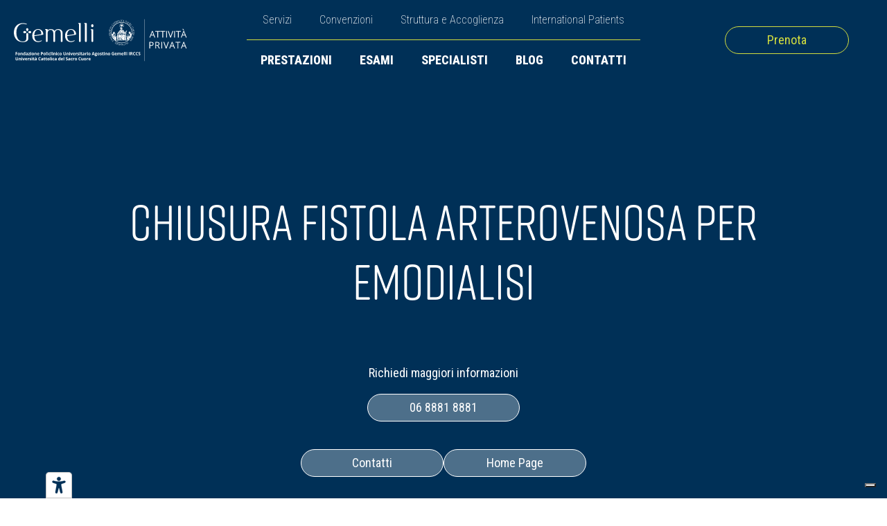

--- FILE ---
content_type: text/html; charset=UTF-8
request_url: https://privato.policlinicogemelli.it/interventi-chirurgici/chiusura-fistola-arterovenosa-per-emodialisi/
body_size: 15502
content:
<!DOCTYPE html>
<html lang="it-IT" >
<head>
<meta charset="UTF-8">
<meta name="viewport" content="width=device-width, initial-scale=1.0">
<!-- WP_HEAD() START -->
<link rel="preload" as="style" href="https://fonts.googleapis.com/css?family=Roboto+Condensed:100,200,300,400,500,600,700,800,900" >
<link rel="stylesheet" href="https://fonts.googleapis.com/css?family=Roboto+Condensed:100,200,300,400,500,600,700,800,900">
<link rel="preload" as="style" href="https://use.typekit.net/pwl7gtu.css">
<link rel="stylesheet" href="https://use.typekit.net/pwl7gtu.css">
<meta name='robots' content='index, follow, max-image-preview:large, max-snippet:-1, max-video-preview:-1' />

	<!-- This site is optimized with the Yoast SEO plugin v26.7 - https://yoast.com/wordpress/plugins/seo/ -->
	<title>Chiusura fistola arterovenosa per emodialisi - Attività Privata - Policlinico Gemelli</title>
	<link rel="canonical" href="https://privato.policlinicogemelli.it/interventi-chirurgici/chiusura-fistola-arterovenosa-per-emodialisi/" />
	<meta property="og:locale" content="it_IT" />
	<meta property="og:type" content="article" />
	<meta property="og:title" content="Chiusura fistola arterovenosa per emodialisi - Attività Privata - Policlinico Gemelli" />
	<meta property="og:url" content="https://privato.policlinicogemelli.it/interventi-chirurgici/chiusura-fistola-arterovenosa-per-emodialisi/" />
	<meta property="og:site_name" content="Attività Privata - Policlinico Gemelli" />
	<meta property="article:publisher" content="https://www.facebook.com/gemellicurae/" />
	<meta property="og:image" content="https://privato.policlinicogemelli.it/wp-content/uploads/logo-attivita-privata-gemelli-cover-2025.png" />
	<meta property="og:image:width" content="1200" />
	<meta property="og:image:height" content="675" />
	<meta property="og:image:type" content="image/png" />
	<meta name="twitter:card" content="summary_large_image" />
	<script type="application/ld+json" class="yoast-schema-graph">{"@context":"https://schema.org","@graph":[{"@type":"WebPage","@id":"https://privato.policlinicogemelli.it/interventi-chirurgici/chiusura-fistola-arterovenosa-per-emodialisi/","url":"https://privato.policlinicogemelli.it/interventi-chirurgici/chiusura-fistola-arterovenosa-per-emodialisi/","name":"Chiusura fistola arterovenosa per emodialisi - Attività Privata - Policlinico Gemelli","isPartOf":{"@id":"https://privato.policlinicogemelli.it/#website"},"datePublished":"2025-07-08T12:31:52+00:00","breadcrumb":{"@id":"https://privato.policlinicogemelli.it/interventi-chirurgici/chiusura-fistola-arterovenosa-per-emodialisi/#breadcrumb"},"inLanguage":"it-IT","potentialAction":[{"@type":"ReadAction","target":["https://privato.policlinicogemelli.it/interventi-chirurgici/chiusura-fistola-arterovenosa-per-emodialisi/"]}]},{"@type":"BreadcrumbList","@id":"https://privato.policlinicogemelli.it/interventi-chirurgici/chiusura-fistola-arterovenosa-per-emodialisi/#breadcrumb","itemListElement":[{"@type":"ListItem","position":1,"name":"Home","item":"https://privato.policlinicogemelli.it/"},{"@type":"ListItem","position":2,"name":"Interventi Chirurgici","item":"https://privato.policlinicogemelli.it/interventi-chirurgici/"},{"@type":"ListItem","position":3,"name":"Chiusura fistola arterovenosa per emodialisi"}]},{"@type":"WebSite","@id":"https://privato.policlinicogemelli.it/#website","url":"https://privato.policlinicogemelli.it/","name":"Attività Privata del Policlinico Gemelli di Roma","description":"Attività Privata del Policlinico Gemelli IRCCS di Roma","publisher":{"@id":"https://privato.policlinicogemelli.it/#organization"},"alternateName":"Attività Privata Gemelli","potentialAction":[{"@type":"SearchAction","target":{"@type":"EntryPoint","urlTemplate":"https://privato.policlinicogemelli.it/?s={search_term_string}"},"query-input":{"@type":"PropertyValueSpecification","valueRequired":true,"valueName":"search_term_string"}}],"inLanguage":"it-IT"},{"@type":"Organization","@id":"https://privato.policlinicogemelli.it/#organization","name":"Attività Privata del Policlinico Gemelli di Roma","alternateName":"Attività Privata Gemelli","url":"https://privato.policlinicogemelli.it/","logo":{"@type":"ImageObject","inLanguage":"it-IT","@id":"https://privato.policlinicogemelli.it/#/schema/logo/image/","url":"https://privato.policlinicogemelli.it/wp-content/uploads/logotipo-attivita-privata-gemelli-cover.png","contentUrl":"https://privato.policlinicogemelli.it/wp-content/uploads/logotipo-attivita-privata-gemelli-cover.png","width":696,"height":696,"caption":"Attività Privata del Policlinico Gemelli di Roma"},"image":{"@id":"https://privato.policlinicogemelli.it/#/schema/logo/image/"},"sameAs":["https://www.facebook.com/gemellicurae/","https://www.instagram.com/gemellicurae","https://www.linkedin.com/company/gemelli-curae/"]}]}</script>
	<!-- / Yoast SEO plugin. -->


<link rel='dns-prefetch' href='//embeds.iubenda.com' />
<link rel='dns-prefetch' href='//cdn.iubenda.com' />
<link rel="alternate" type="application/rss+xml" title="Attività Privata - Policlinico Gemelli &raquo; Feed" href="https://privato.policlinicogemelli.it/feed/" />
<link rel="alternate" type="application/rss+xml" title="Attività Privata - Policlinico Gemelli &raquo; Feed dei commenti" href="https://privato.policlinicogemelli.it/comments/feed/" />
<link rel="alternate" title="oEmbed (JSON)" type="application/json+oembed" href="https://privato.policlinicogemelli.it/wp-json/oembed/1.0/embed?url=https%3A%2F%2Fprivato.policlinicogemelli.it%2Finterventi-chirurgici%2Fchiusura-fistola-arterovenosa-per-emodialisi%2F" />
<link rel="alternate" title="oEmbed (XML)" type="text/xml+oembed" href="https://privato.policlinicogemelli.it/wp-json/oembed/1.0/embed?url=https%3A%2F%2Fprivato.policlinicogemelli.it%2Finterventi-chirurgici%2Fchiusura-fistola-arterovenosa-per-emodialisi%2F&#038;format=xml" />
<style id='wp-img-auto-sizes-contain-inline-css'>
img:is([sizes=auto i],[sizes^="auto," i]){contain-intrinsic-size:3000px 1500px}
/*# sourceURL=wp-img-auto-sizes-contain-inline-css */
</style>
<style id='wp-block-library-inline-css'>
:root{--wp-block-synced-color:#7a00df;--wp-block-synced-color--rgb:122,0,223;--wp-bound-block-color:var(--wp-block-synced-color);--wp-editor-canvas-background:#ddd;--wp-admin-theme-color:#007cba;--wp-admin-theme-color--rgb:0,124,186;--wp-admin-theme-color-darker-10:#006ba1;--wp-admin-theme-color-darker-10--rgb:0,107,160.5;--wp-admin-theme-color-darker-20:#005a87;--wp-admin-theme-color-darker-20--rgb:0,90,135;--wp-admin-border-width-focus:2px}@media (min-resolution:192dpi){:root{--wp-admin-border-width-focus:1.5px}}.wp-element-button{cursor:pointer}:root .has-very-light-gray-background-color{background-color:#eee}:root .has-very-dark-gray-background-color{background-color:#313131}:root .has-very-light-gray-color{color:#eee}:root .has-very-dark-gray-color{color:#313131}:root .has-vivid-green-cyan-to-vivid-cyan-blue-gradient-background{background:linear-gradient(135deg,#00d084,#0693e3)}:root .has-purple-crush-gradient-background{background:linear-gradient(135deg,#34e2e4,#4721fb 50%,#ab1dfe)}:root .has-hazy-dawn-gradient-background{background:linear-gradient(135deg,#faaca8,#dad0ec)}:root .has-subdued-olive-gradient-background{background:linear-gradient(135deg,#fafae1,#67a671)}:root .has-atomic-cream-gradient-background{background:linear-gradient(135deg,#fdd79a,#004a59)}:root .has-nightshade-gradient-background{background:linear-gradient(135deg,#330968,#31cdcf)}:root .has-midnight-gradient-background{background:linear-gradient(135deg,#020381,#2874fc)}:root{--wp--preset--font-size--normal:16px;--wp--preset--font-size--huge:42px}.has-regular-font-size{font-size:1em}.has-larger-font-size{font-size:2.625em}.has-normal-font-size{font-size:var(--wp--preset--font-size--normal)}.has-huge-font-size{font-size:var(--wp--preset--font-size--huge)}.has-text-align-center{text-align:center}.has-text-align-left{text-align:left}.has-text-align-right{text-align:right}.has-fit-text{white-space:nowrap!important}#end-resizable-editor-section{display:none}.aligncenter{clear:both}.items-justified-left{justify-content:flex-start}.items-justified-center{justify-content:center}.items-justified-right{justify-content:flex-end}.items-justified-space-between{justify-content:space-between}.screen-reader-text{border:0;clip-path:inset(50%);height:1px;margin:-1px;overflow:hidden;padding:0;position:absolute;width:1px;word-wrap:normal!important}.screen-reader-text:focus{background-color:#ddd;clip-path:none;color:#444;display:block;font-size:1em;height:auto;left:5px;line-height:normal;padding:15px 23px 14px;text-decoration:none;top:5px;width:auto;z-index:100000}html :where(.has-border-color){border-style:solid}html :where([style*=border-top-color]){border-top-style:solid}html :where([style*=border-right-color]){border-right-style:solid}html :where([style*=border-bottom-color]){border-bottom-style:solid}html :where([style*=border-left-color]){border-left-style:solid}html :where([style*=border-width]){border-style:solid}html :where([style*=border-top-width]){border-top-style:solid}html :where([style*=border-right-width]){border-right-style:solid}html :where([style*=border-bottom-width]){border-bottom-style:solid}html :where([style*=border-left-width]){border-left-style:solid}html :where(img[class*=wp-image-]){height:auto;max-width:100%}:where(figure){margin:0 0 1em}html :where(.is-position-sticky){--wp-admin--admin-bar--position-offset:var(--wp-admin--admin-bar--height,0px)}@media screen and (max-width:600px){html :where(.is-position-sticky){--wp-admin--admin-bar--position-offset:0px}}
/*# sourceURL=/wp-includes/css/dist/block-library/common.min.css */
</style>
<style id='classic-theme-styles-inline-css'>
/*! This file is auto-generated */
.wp-block-button__link{color:#fff;background-color:#32373c;border-radius:9999px;box-shadow:none;text-decoration:none;padding:calc(.667em + 2px) calc(1.333em + 2px);font-size:1.125em}.wp-block-file__button{background:#32373c;color:#fff;text-decoration:none}
/*# sourceURL=/wp-includes/css/classic-themes.min.css */
</style>
<style id='global-styles-inline-css'>
:root{--wp--preset--aspect-ratio--square: 1;--wp--preset--aspect-ratio--4-3: 4/3;--wp--preset--aspect-ratio--3-4: 3/4;--wp--preset--aspect-ratio--3-2: 3/2;--wp--preset--aspect-ratio--2-3: 2/3;--wp--preset--aspect-ratio--16-9: 16/9;--wp--preset--aspect-ratio--9-16: 9/16;--wp--preset--color--black: #000000;--wp--preset--color--cyan-bluish-gray: #abb8c3;--wp--preset--color--white: #ffffff;--wp--preset--color--pale-pink: #f78da7;--wp--preset--color--vivid-red: #cf2e2e;--wp--preset--color--luminous-vivid-orange: #ff6900;--wp--preset--color--luminous-vivid-amber: #fcb900;--wp--preset--color--light-green-cyan: #7bdcb5;--wp--preset--color--vivid-green-cyan: #00d084;--wp--preset--color--pale-cyan-blue: #8ed1fc;--wp--preset--color--vivid-cyan-blue: #0693e3;--wp--preset--color--vivid-purple: #9b51e0;--wp--preset--color--base: #FFFFFF;--wp--preset--color--contrast: #111111;--wp--preset--color--accent-1: #FFEE58;--wp--preset--color--accent-2: #F6CFF4;--wp--preset--color--accent-3: #503AA8;--wp--preset--color--accent-4: #686868;--wp--preset--color--accent-5: #FBFAF3;--wp--preset--color--accent-6: color-mix(in srgb, currentColor 20%, transparent);--wp--preset--gradient--vivid-cyan-blue-to-vivid-purple: linear-gradient(135deg,rgb(6,147,227) 0%,rgb(155,81,224) 100%);--wp--preset--gradient--light-green-cyan-to-vivid-green-cyan: linear-gradient(135deg,rgb(122,220,180) 0%,rgb(0,208,130) 100%);--wp--preset--gradient--luminous-vivid-amber-to-luminous-vivid-orange: linear-gradient(135deg,rgb(252,185,0) 0%,rgb(255,105,0) 100%);--wp--preset--gradient--luminous-vivid-orange-to-vivid-red: linear-gradient(135deg,rgb(255,105,0) 0%,rgb(207,46,46) 100%);--wp--preset--gradient--very-light-gray-to-cyan-bluish-gray: linear-gradient(135deg,rgb(238,238,238) 0%,rgb(169,184,195) 100%);--wp--preset--gradient--cool-to-warm-spectrum: linear-gradient(135deg,rgb(74,234,220) 0%,rgb(151,120,209) 20%,rgb(207,42,186) 40%,rgb(238,44,130) 60%,rgb(251,105,98) 80%,rgb(254,248,76) 100%);--wp--preset--gradient--blush-light-purple: linear-gradient(135deg,rgb(255,206,236) 0%,rgb(152,150,240) 100%);--wp--preset--gradient--blush-bordeaux: linear-gradient(135deg,rgb(254,205,165) 0%,rgb(254,45,45) 50%,rgb(107,0,62) 100%);--wp--preset--gradient--luminous-dusk: linear-gradient(135deg,rgb(255,203,112) 0%,rgb(199,81,192) 50%,rgb(65,88,208) 100%);--wp--preset--gradient--pale-ocean: linear-gradient(135deg,rgb(255,245,203) 0%,rgb(182,227,212) 50%,rgb(51,167,181) 100%);--wp--preset--gradient--electric-grass: linear-gradient(135deg,rgb(202,248,128) 0%,rgb(113,206,126) 100%);--wp--preset--gradient--midnight: linear-gradient(135deg,rgb(2,3,129) 0%,rgb(40,116,252) 100%);--wp--preset--font-size--small: 0.875rem;--wp--preset--font-size--medium: clamp(1rem, 1rem + ((1vw - 0.2rem) * 0.196), 1.125rem);--wp--preset--font-size--large: clamp(1.125rem, 1.125rem + ((1vw - 0.2rem) * 0.392), 1.375rem);--wp--preset--font-size--x-large: clamp(1.75rem, 1.75rem + ((1vw - 0.2rem) * 0.392), 2rem);--wp--preset--font-size--xx-large: clamp(2.15rem, 2.15rem + ((1vw - 0.2rem) * 1.333), 3rem);--wp--preset--font-family--manrope: Manrope, sans-serif;--wp--preset--font-family--fira-code: "Fira Code", monospace;--wp--preset--spacing--20: 10px;--wp--preset--spacing--30: 20px;--wp--preset--spacing--40: 30px;--wp--preset--spacing--50: clamp(30px, 5vw, 50px);--wp--preset--spacing--60: clamp(30px, 7vw, 70px);--wp--preset--spacing--70: clamp(50px, 7vw, 90px);--wp--preset--spacing--80: clamp(70px, 10vw, 140px);--wp--preset--shadow--natural: 6px 6px 9px rgba(0, 0, 0, 0.2);--wp--preset--shadow--deep: 12px 12px 50px rgba(0, 0, 0, 0.4);--wp--preset--shadow--sharp: 6px 6px 0px rgba(0, 0, 0, 0.2);--wp--preset--shadow--outlined: 6px 6px 0px -3px rgb(255, 255, 255), 6px 6px rgb(0, 0, 0);--wp--preset--shadow--crisp: 6px 6px 0px rgb(0, 0, 0);}:root :where(.is-layout-flow) > :first-child{margin-block-start: 0;}:root :where(.is-layout-flow) > :last-child{margin-block-end: 0;}:root :where(.is-layout-flow) > *{margin-block-start: 1.2rem;margin-block-end: 0;}:root :where(.is-layout-constrained) > :first-child{margin-block-start: 0;}:root :where(.is-layout-constrained) > :last-child{margin-block-end: 0;}:root :where(.is-layout-constrained) > *{margin-block-start: 1.2rem;margin-block-end: 0;}:root :where(.is-layout-flex){gap: 1.2rem;}:root :where(.is-layout-grid){gap: 1.2rem;}body .is-layout-flex{display: flex;}.is-layout-flex{flex-wrap: wrap;align-items: center;}.is-layout-flex > :is(*, div){margin: 0;}body .is-layout-grid{display: grid;}.is-layout-grid > :is(*, div){margin: 0;}:root :where(.wp-block-columns-is-layout-flow) > :first-child{margin-block-start: 0;}:root :where(.wp-block-columns-is-layout-flow) > :last-child{margin-block-end: 0;}:root :where(.wp-block-columns-is-layout-flow) > *{margin-block-start: var(--wp--preset--spacing--50);margin-block-end: 0;}:root :where(.wp-block-columns-is-layout-constrained) > :first-child{margin-block-start: 0;}:root :where(.wp-block-columns-is-layout-constrained) > :last-child{margin-block-end: 0;}:root :where(.wp-block-columns-is-layout-constrained) > *{margin-block-start: var(--wp--preset--spacing--50);margin-block-end: 0;}:root :where(.wp-block-columns-is-layout-flex){gap: var(--wp--preset--spacing--50);}:root :where(.wp-block-columns-is-layout-grid){gap: var(--wp--preset--spacing--50);}.has-black-color{color: var(--wp--preset--color--black) !important;}.has-cyan-bluish-gray-color{color: var(--wp--preset--color--cyan-bluish-gray) !important;}.has-white-color{color: var(--wp--preset--color--white) !important;}.has-pale-pink-color{color: var(--wp--preset--color--pale-pink) !important;}.has-vivid-red-color{color: var(--wp--preset--color--vivid-red) !important;}.has-luminous-vivid-orange-color{color: var(--wp--preset--color--luminous-vivid-orange) !important;}.has-luminous-vivid-amber-color{color: var(--wp--preset--color--luminous-vivid-amber) !important;}.has-light-green-cyan-color{color: var(--wp--preset--color--light-green-cyan) !important;}.has-vivid-green-cyan-color{color: var(--wp--preset--color--vivid-green-cyan) !important;}.has-pale-cyan-blue-color{color: var(--wp--preset--color--pale-cyan-blue) !important;}.has-vivid-cyan-blue-color{color: var(--wp--preset--color--vivid-cyan-blue) !important;}.has-vivid-purple-color{color: var(--wp--preset--color--vivid-purple) !important;}.has-black-background-color{background-color: var(--wp--preset--color--black) !important;}.has-cyan-bluish-gray-background-color{background-color: var(--wp--preset--color--cyan-bluish-gray) !important;}.has-white-background-color{background-color: var(--wp--preset--color--white) !important;}.has-pale-pink-background-color{background-color: var(--wp--preset--color--pale-pink) !important;}.has-vivid-red-background-color{background-color: var(--wp--preset--color--vivid-red) !important;}.has-luminous-vivid-orange-background-color{background-color: var(--wp--preset--color--luminous-vivid-orange) !important;}.has-luminous-vivid-amber-background-color{background-color: var(--wp--preset--color--luminous-vivid-amber) !important;}.has-light-green-cyan-background-color{background-color: var(--wp--preset--color--light-green-cyan) !important;}.has-vivid-green-cyan-background-color{background-color: var(--wp--preset--color--vivid-green-cyan) !important;}.has-pale-cyan-blue-background-color{background-color: var(--wp--preset--color--pale-cyan-blue) !important;}.has-vivid-cyan-blue-background-color{background-color: var(--wp--preset--color--vivid-cyan-blue) !important;}.has-vivid-purple-background-color{background-color: var(--wp--preset--color--vivid-purple) !important;}.has-black-border-color{border-color: var(--wp--preset--color--black) !important;}.has-cyan-bluish-gray-border-color{border-color: var(--wp--preset--color--cyan-bluish-gray) !important;}.has-white-border-color{border-color: var(--wp--preset--color--white) !important;}.has-pale-pink-border-color{border-color: var(--wp--preset--color--pale-pink) !important;}.has-vivid-red-border-color{border-color: var(--wp--preset--color--vivid-red) !important;}.has-luminous-vivid-orange-border-color{border-color: var(--wp--preset--color--luminous-vivid-orange) !important;}.has-luminous-vivid-amber-border-color{border-color: var(--wp--preset--color--luminous-vivid-amber) !important;}.has-light-green-cyan-border-color{border-color: var(--wp--preset--color--light-green-cyan) !important;}.has-vivid-green-cyan-border-color{border-color: var(--wp--preset--color--vivid-green-cyan) !important;}.has-pale-cyan-blue-border-color{border-color: var(--wp--preset--color--pale-cyan-blue) !important;}.has-vivid-cyan-blue-border-color{border-color: var(--wp--preset--color--vivid-cyan-blue) !important;}.has-vivid-purple-border-color{border-color: var(--wp--preset--color--vivid-purple) !important;}.has-vivid-cyan-blue-to-vivid-purple-gradient-background{background: var(--wp--preset--gradient--vivid-cyan-blue-to-vivid-purple) !important;}.has-light-green-cyan-to-vivid-green-cyan-gradient-background{background: var(--wp--preset--gradient--light-green-cyan-to-vivid-green-cyan) !important;}.has-luminous-vivid-amber-to-luminous-vivid-orange-gradient-background{background: var(--wp--preset--gradient--luminous-vivid-amber-to-luminous-vivid-orange) !important;}.has-luminous-vivid-orange-to-vivid-red-gradient-background{background: var(--wp--preset--gradient--luminous-vivid-orange-to-vivid-red) !important;}.has-very-light-gray-to-cyan-bluish-gray-gradient-background{background: var(--wp--preset--gradient--very-light-gray-to-cyan-bluish-gray) !important;}.has-cool-to-warm-spectrum-gradient-background{background: var(--wp--preset--gradient--cool-to-warm-spectrum) !important;}.has-blush-light-purple-gradient-background{background: var(--wp--preset--gradient--blush-light-purple) !important;}.has-blush-bordeaux-gradient-background{background: var(--wp--preset--gradient--blush-bordeaux) !important;}.has-luminous-dusk-gradient-background{background: var(--wp--preset--gradient--luminous-dusk) !important;}.has-pale-ocean-gradient-background{background: var(--wp--preset--gradient--pale-ocean) !important;}.has-electric-grass-gradient-background{background: var(--wp--preset--gradient--electric-grass) !important;}.has-midnight-gradient-background{background: var(--wp--preset--gradient--midnight) !important;}.has-small-font-size{font-size: var(--wp--preset--font-size--small) !important;}.has-medium-font-size{font-size: var(--wp--preset--font-size--medium) !important;}.has-large-font-size{font-size: var(--wp--preset--font-size--large) !important;}.has-x-large-font-size{font-size: var(--wp--preset--font-size--x-large) !important;}
/*# sourceURL=global-styles-inline-css */
</style>
<link rel='stylesheet' id='oxygen-aos-css' href='https://privato.policlinicogemelli.it/wp-content/plugins/oxygen/component-framework/vendor/aos/aos.css?ver=6.9' media='all' />
<link rel='stylesheet' id='oxygen-css' href='https://privato.policlinicogemelli.it/wp-content/plugins/oxygen/component-framework/oxygen.css?ver=4.9.4' media='all' />
<link rel='stylesheet' id='algolia-autocomplete-css' href='https://privato.policlinicogemelli.it/wp-content/plugins/wp-search-with-algolia/css/algolia-autocomplete.css?ver=2.10.4' media='all' />
<script  type="text/javascript" class=" _iub_cs_skip" src="https://embeds.iubenda.com/widgets/f1a3e8fb-72fe-42da-9978-476445a10fee.js?ver=3.12.5" id="iubenda-head-scripts-0-js"></script>
<script src="https://privato.policlinicogemelli.it/wp-includes/js/jquery/jquery.min.js?ver=3.7.1" id="jquery-core-js"></script>
<script src="https://privato.policlinicogemelli.it/wp-content/plugins/oxygen/component-framework/vendor/aos/aos.js?ver=1" id="oxygen-aos-js"></script>
<link rel="https://api.w.org/" href="https://privato.policlinicogemelli.it/wp-json/" /><link rel="alternate" title="JSON" type="application/json" href="https://privato.policlinicogemelli.it/wp-json/wp/v2/interventi-chirurgic/10952" /><link rel="EditURI" type="application/rsd+xml" title="RSD" href="https://privato.policlinicogemelli.it/xmlrpc.php?rsd" />
<meta name="generator" content="WordPress 6.9" />
<link rel='shortlink' href='https://privato.policlinicogemelli.it/?p=10952' />
    <!-- Google Tag Manager -->
	<script>(function(w,d,s,l,i){w[l]=w[l]||[];w[l].push({'gtm.start':
	new Date().getTime(),event:'gtm.js'});var f=d.getElementsByTagName(s)[0],
	j=d.createElement(s),dl=l!='dataLayer'?'&l='+l:'';j.async=true;j.src=
	'https://www.googletagmanager.com/gtm.js?id='+i+dl;f.parentNode.insertBefore(j,f);
	})(window,document,'script','dataLayer','GTM-NTM29NZ2');</script>
	<!-- End Google Tag Manager -->
<style class='wp-fonts-local'>
@font-face{font-family:Manrope;font-style:normal;font-weight:200 800;font-display:fallback;src:url('https://privato.policlinicogemelli.it/wp-content/themes/oxygen-is-not-a-theme/assets/fonts/manrope/Manrope-VariableFont_wght.woff2') format('woff2');}
@font-face{font-family:"Fira Code";font-style:normal;font-weight:300 700;font-display:fallback;src:url('https://privato.policlinicogemelli.it/wp-content/themes/oxygen-is-not-a-theme/assets/fonts/fira-code/FiraCode-VariableFont_wght.woff2') format('woff2');}
</style>
<link rel="icon" href="https://privato.policlinicogemelli.it/wp-content/uploads/cropped-Gemelli-Favicon-32x32.png" sizes="32x32" />
<link rel="icon" href="https://privato.policlinicogemelli.it/wp-content/uploads/cropped-Gemelli-Favicon-192x192.png" sizes="192x192" />
<link rel="apple-touch-icon" href="https://privato.policlinicogemelli.it/wp-content/uploads/cropped-Gemelli-Favicon-180x180.png" />
<meta name="msapplication-TileImage" content="https://privato.policlinicogemelli.it/wp-content/uploads/cropped-Gemelli-Favicon-270x270.png" />
<link rel='stylesheet' id='oxygen-cache-7847-css' href='//privato.policlinicogemelli.it/wp-content/uploads/oxygen/css/7847.css?cache=1764858491&#038;ver=6.9' media='all' />
<link rel='stylesheet' id='oxygen-cache-15-css' href='//privato.policlinicogemelli.it/wp-content/uploads/oxygen/css/15.css?cache=1765968755&#038;ver=6.9' media='all' />
<link rel='stylesheet' id='oxygen-cache-7848-css' href='//privato.policlinicogemelli.it/wp-content/uploads/oxygen/css/7848.css?cache=1764858491&#038;ver=6.9' media='all' />
<link rel='stylesheet' id='oxygen-universal-styles-css' href='//privato.policlinicogemelli.it/wp-content/uploads/oxygen/css/universal.css?cache=1766842809&#038;ver=6.9' media='all' />
<!-- END OF WP_HEAD() -->
</head>
<body class="wp-singular interventi-chirurgic-template-default single single-interventi-chirurgic postid-10952 wp-embed-responsive wp-theme-oxygen-is-not-a-theme  oxygen-body" >

    <!-- Google Tag Manager (noscript) -->
	<noscript><iframe src="https://www.googletagmanager.com/ns.html?id=GTM-NTM29NZ2"
	height="0" width="0" style="display:none;visibility:hidden"></iframe></noscript>
	<!-- End Google Tag Manager (noscript) -->



						<header id="_header-10-15" class="oxy-header-wrapper oxy-sticky-header oxy-overlay-header oxy-header" ><div id="_header_row-11-15" class="oxygen-hide-in-sticky oxy-header-row" ><div class="oxy-header-container"><div id="_header_left-12-15" class="oxy-header-left" ><a id="link-177-15" class="ct-link" href="/"   ><img  id="image-178-15" alt="Clicca sul logo per tornare alla pagina principale del sito internet" src="https://privato.policlinicogemelli.it/wp-content/uploads/Logo-Policlinico-Gemelli-Sticky-Header.svg" class="ct-image" srcset="" sizes="(max-width: 112.29px) 100vw, 112.29px"  title="Attività Privata del Policlinico Gemelli" alt="Clicca sul logo per tornare alla pagina principale del sito internet"/></a><a id="link-87-15" class="ct-link" href="/"   ><img  id="image-88-15" alt="Cliccando sul logo del Gemelli puoi tornare alla pagina principale" src="https://privato.policlinicogemelli.it/wp-content/uploads/attivita-privata-gemelli-bianco-logo-2025.svg" class="ct-image" srcset="" sizes="(max-width: 709px) 100vw, 709px"  title="Attività Privata del Policlinico Gemelli" alt="Cliccando sul logo del Gemelli puoi tornare alla pagina principale"/></a></div><div id="_header_center-13-15" class="oxy-header-center" ><div id="div_block-90-15" class="ct-div-block" ><div id="div_block-91-15" class="ct-div-block" ><nav id="_nav_menu-92-15" class="oxy-nav-menu oxy-nav-menu-dropdowns oxy-nav-menu-dropdown-arrow" ><div class='oxy-menu-toggle'><div class='oxy-nav-menu-hamburger-wrap'><div class='oxy-nav-menu-hamburger'><div class='oxy-nav-menu-hamburger-line'></div><div class='oxy-nav-menu-hamburger-line'></div><div class='oxy-nav-menu-hamburger-line'></div></div></div></div><div class="menu-menu-top-header-container"><ul id="menu-menu-top-header" class="oxy-nav-menu-list"><li id="menu-item-6824" class="menu-item menu-item-type-post_type menu-item-object-page menu-item-6824"><a href="https://privato.policlinicogemelli.it/servizi/" title="Servizi offerti dal Policlinico Gemelli">Servizi</a></li>
<li id="menu-item-6821" class="menu-item menu-item-type-post_type menu-item-object-page menu-item-6821"><a href="https://privato.policlinicogemelli.it/convenzioni/" title="Convenzioni per accedere alle cure del Gemelli">Convenzioni</a></li>
<li id="menu-item-7771" class="menu-item menu-item-type-post_type menu-item-object-page menu-item-7771"><a href="https://privato.policlinicogemelli.it/struttura-accoglienza/" title="Struttura e Accoglienza del Gemelli">Struttura e Accoglienza</a></li>
<li id="menu-item-6823" class="menu-item menu-item-type-custom menu-item-object-custom menu-item-6823"><a target="_blank" href="https://gemellihospital.com/" title="International Patients, il nostro sito per le persone che parlano in inglese">International Patients</a></li>
</ul></div></nav></div><div id="div_block-93-15" class="ct-div-block" ><nav id="_nav_menu-94-15" class="oxy-nav-menu oxy-nav-menu-dropdowns oxy-nav-menu-dropdown-arrow" ><div class='oxy-menu-toggle'><div class='oxy-nav-menu-hamburger-wrap'><div class='oxy-nav-menu-hamburger'><div class='oxy-nav-menu-hamburger-line'></div><div class='oxy-nav-menu-hamburger-line'></div><div class='oxy-nav-menu-hamburger-line'></div></div></div></div><div class="menu-menu-header-container"><ul id="menu-menu-header" class="oxy-nav-menu-list"><li id="menu-item-6826" class="menu-item menu-item-type-custom menu-item-object-custom menu-item-6826"><a href="/prestazioni/">Prestazioni</a></li>
<li id="menu-item-7901" class="menu-item menu-item-type-custom menu-item-object-custom menu-item-7901"><a href="/esami-diagnostici/">Esami</a></li>
<li id="menu-item-6828" class="menu-item menu-item-type-custom menu-item-object-custom menu-item-6828"><a href="/specialisti/">Specialisti</a></li>
<li id="menu-item-6829" class="menu-item menu-item-type-custom menu-item-object-custom menu-item-6829"><a href="/approfondimenti/">Blog</a></li>
<li id="menu-item-6825" class="menu-item menu-item-type-post_type menu-item-object-page menu-item-6825"><a href="https://privato.policlinicogemelli.it/contatti/" title="Tutti i riferimenti del Gemelli">Contatti</a></li>
</ul></div></nav></div></div></div><div id="_header_right-14-15" class="oxy-header-right" ><a id="link-38-15" class="ct-link pvt_button" href="/servizi/prenotazioni/" target="_self"   title="Gemelli sistema di prenotazione" alt="Clicca e prenota al Gemelli"><div id="text_block-40-15" class="ct-text-block " >Prenota</div></a></div></div></div><div id="_header_row-80-15" class="oxygen-show-in-sticky-only oxy-header-row" ><div class="oxy-header-container"><div id="_header_left-81-15" class="oxy-header-left" ><a id="link-65-15" class="ct-link" href="/" target="_self"  ><img  id="image-49-15" alt="Clicca sul logo per tornare alla pagina principale del sito internet" src="https://privato.policlinicogemelli.it/wp-content/uploads/Logo-Policlinico-Gemelli-Sticky-Header.svg" class="ct-image" srcset="" sizes="(max-width: 112.29px) 100vw, 112.29px"  title="Attività Privata del Policlinico Gemelli" alt="Clicca sul logo per tornare alla pagina principale del sito internet"/></a></div><div id="_header_center-82-15" class="oxy-header-center" ><div id="div_block-22-15" class="ct-div-block" ><nav id="_nav_menu-18-15" class="oxy-nav-menu oxy-nav-menu-dropdowns oxy-nav-menu-dropdown-arrow" ><div class='oxy-menu-toggle'><div class='oxy-nav-menu-hamburger-wrap'><div class='oxy-nav-menu-hamburger'><div class='oxy-nav-menu-hamburger-line'></div><div class='oxy-nav-menu-hamburger-line'></div><div class='oxy-nav-menu-hamburger-line'></div></div></div></div><div class="menu-menu-header-container"><ul id="menu-menu-header-1" class="oxy-nav-menu-list"><li class="menu-item menu-item-type-custom menu-item-object-custom menu-item-6826"><a href="/prestazioni/">Prestazioni</a></li>
<li class="menu-item menu-item-type-custom menu-item-object-custom menu-item-7901"><a href="/esami-diagnostici/">Esami</a></li>
<li class="menu-item menu-item-type-custom menu-item-object-custom menu-item-6828"><a href="/specialisti/">Specialisti</a></li>
<li class="menu-item menu-item-type-custom menu-item-object-custom menu-item-6829"><a href="/approfondimenti/">Blog</a></li>
<li class="menu-item menu-item-type-post_type menu-item-object-page menu-item-6825"><a href="https://privato.policlinicogemelli.it/contatti/" title="Tutti i riferimenti del Gemelli">Contatti</a></li>
</ul></div></nav></div></div><div id="_header_right-83-15" class="oxy-header-right" ><a id="link-96-15" class="ct-link pvt_button" href="/servizi/prenotazioni/" target="_self"   title="Gemelli sistema di prenotazione"><div id="text_block-97-15" class="ct-text-block " >Prenota</div></a></div></div></div></header>
				<script type="text/javascript">
			jQuery(document).ready(function() {
				var selector = "#_header-10-15",
					scrollval = parseInt("300");
				if (!scrollval || scrollval < 1) {
											jQuery("body").css("margin-top", jQuery(selector).outerHeight());
						jQuery(selector).addClass("oxy-sticky-header-active");
									}
				else {
					var scrollTopOld = 0;
					jQuery(window).scroll(function() {
						if (!jQuery('body').hasClass('oxy-nav-menu-prevent-overflow')) {
							if (jQuery(this).scrollTop() > scrollval 
																) {
								if (
																		!jQuery(selector).hasClass("oxy-sticky-header-active")) {
									if (jQuery(selector).css('position')!='absolute') {
										jQuery("body").css("margin-top", jQuery(selector).outerHeight());
									}
									jQuery(selector)
										.addClass("oxy-sticky-header-active")
																			.addClass("oxy-sticky-header-fade-in");
																	}
							}
							else {
								jQuery(selector)
									.removeClass("oxy-sticky-header-fade-in")
									.removeClass("oxy-sticky-header-active");
								if (jQuery(selector).css('position')!='absolute') {
									jQuery("body").css("margin-top", "");
								}
							}
							scrollTopOld = jQuery(this).scrollTop();
						}
					})
				}
			});
		</script><header id="_header-161-15" class="oxy-header-wrapper oxy-sticky-header oxy-overlay-header oxy-header" ><div id="_header_row-162-15" class="oxy-header-row" ><div class="oxy-header-container"><div id="_header_left-163-15" class="oxy-header-left" ><a id="link-172-15" class="ct-link" href="/" target="_self"  ><img  id="image-173-15" alt="Clicca sul logo per tornare alla pagina principale del sito internet" src="https://privato.policlinicogemelli.it/wp-content/uploads/Logo-Policlinico-Gemelli-Sticky-Header.svg" class="ct-image" srcset="" sizes="(max-width: 112.29px) 100vw, 112.29px"  title="Attività Privata del Policlinico Gemelli" alt="Clicca sul logo per tornare alla pagina principale del sito internet"/></a></div><div id="_header_center-164-15" class="oxy-header-center" ><nav id="_nav_menu-170-15" class="oxy-nav-menu oxy-nav-menu-dropdowns oxy-nav-menu-dropdown-arrow" ><div class='oxy-menu-toggle'><div class='oxy-nav-menu-hamburger-wrap'><div class='oxy-nav-menu-hamburger'><div class='oxy-nav-menu-hamburger-line'></div><div class='oxy-nav-menu-hamburger-line'></div><div class='oxy-nav-menu-hamburger-line'></div></div></div></div><div class="menu-header-mobile-container"><ul id="menu-header-mobile" class="oxy-nav-menu-list"><li id="menu-item-19027" class="menu-item menu-item-type-post_type menu-item-object-page menu-item-19027"><a href="https://privato.policlinicogemelli.it/prestazioni/">Prestazioni</a></li>
<li id="menu-item-19028" class="menu-item menu-item-type-post_type menu-item-object-page menu-item-19028"><a href="https://privato.policlinicogemelli.it/esami-diagnostici/">Esami</a></li>
<li id="menu-item-19029" class="menu-item menu-item-type-custom menu-item-object-custom menu-item-19029"><a href="/specialisti">Specialisti</a></li>
<li id="menu-item-19031" class="menu-item menu-item-type-custom menu-item-object-custom menu-item-19031"><a href="/approfondimenti/">Blog</a></li>
<li id="menu-item-19022" class="menu-item menu-item-type-post_type menu-item-object-page menu-item-19022"><a href="https://privato.policlinicogemelli.it/servizi/">Servizi</a></li>
<li id="menu-item-18865" class="menu-item menu-item-type-post_type menu-item-object-page menu-item-18865"><a href="https://privato.policlinicogemelli.it/convenzioni/">Convenzioni</a></li>
<li id="menu-item-19030" class="menu-item menu-item-type-post_type menu-item-object-page menu-item-19030"><a href="https://privato.policlinicogemelli.it/struttura-accoglienza/">Struttura e Accoglienza</a></li>
<li id="menu-item-19033" class="menu-item menu-item-type-custom menu-item-object-custom menu-item-19033"><a target="_blank" href="https://gemellihospital.com/">International Patients</a></li>
<li id="menu-item-19032" class="menu-item menu-item-type-post_type menu-item-object-page menu-item-19032"><a href="https://privato.policlinicogemelli.it/contatti/">Contatti</a></li>
</ul></div></nav></div><div id="_header_right-165-15" class="oxy-header-right" ><a id="link-175-15" class="ct-link pvt_button" href="/servizi/prenotazioni/" target="_self"   title="Gemelli sistema di prenotazione"><div id="text_block-176-15" class="ct-text-block " >Prenota</div></a></div></div></div></header>
				<script type="text/javascript">
			jQuery(document).ready(function() {
				var selector = "#_header-161-15",
					scrollval = parseInt("300");
				if (!scrollval || scrollval < 1) {
											jQuery("body").css("margin-top", jQuery(selector).outerHeight());
						jQuery(selector).addClass("oxy-sticky-header-active");
									}
				else {
					var scrollTopOld = 0;
					jQuery(window).scroll(function() {
						if (!jQuery('body').hasClass('oxy-nav-menu-prevent-overflow')) {
							if (jQuery(this).scrollTop() > scrollval 
																) {
								if (
																		!jQuery(selector).hasClass("oxy-sticky-header-active")) {
									if (jQuery(selector).css('position')!='absolute') {
										jQuery("body").css("margin-top", jQuery(selector).outerHeight());
									}
									jQuery(selector)
										.addClass("oxy-sticky-header-active")
																			.addClass("oxy-sticky-header-fade-in");
																	}
							}
							else {
								jQuery(selector)
									.removeClass("oxy-sticky-header-fade-in")
									.removeClass("oxy-sticky-header-active");
								if (jQuery(selector).css('position')!='absolute') {
									jQuery("body").css("margin-top", "");
								}
							}
							scrollTopOld = jQuery(this).scrollTop();
						}
					})
				}
			});
		</script><section id="section-2-7848" class=" ct-section pvt_section_title" ><div class="ct-section-inner-wrap"><h1 id="headline-3-7848" class="ct-headline pvt_title"><span id="span-4-7848" class="ct-span" >Chiusura fistola arterovenosa per emodialisi</span></h1></div></section><section id="section-7-7848" class=" ct-section" ><div class="ct-section-inner-wrap"><div id="text_block-8-7848" class="ct-text-block" >Richiedi maggiori informazioni</div><a id="link-9-7848" class="ct-link pvt_button pvt_button_white" href="tel:+390688818881" target="_self"  ><div id="text_block-10-7848" class="ct-text-block" >06 8881 8881</div></a><div id="div_block-11-7848" class="ct-div-block" ><a id="link-14-7848" class="ct-link pvt_button pvt_button_white" href="/contatti" target="_self"  ><div id="text_block-15-7848" class="ct-text-block" >Contatti</div></a><a id="link-16-7848" class="ct-link pvt_button pvt_button_white" href="/" target="_self"  ><div id="text_block-17-7848" class="ct-text-block" >Home Page</div></a></div></div></section><section id="section-23-7786" class=" ct-section pvt_customSectionMaxWidth" ><div class="ct-section-inner-wrap"><h2 id="headline-118-7786" class="ct-headline">Altre informazioni</h2><div id="_dynamic_list-142-7786" class="oxy-dynamic-list"><div id="div_block-143-7786-1" class="ct-div-block" data-id="div_block-143-7786"><a id="link-20-7847-1" class="ct-link" href="https://privato.policlinicogemelli.it/faq/" target="_self" data-id="link-20-7847"><img id="image-148-7786-1" alt="" src="https://privato.policlinicogemelli.it/wp-content/uploads/CVR-FAQ-.webp" class="ct-image" srcset="https://privato.policlinicogemelli.it/wp-content/uploads/CVR-FAQ-.webp 1920w, https://privato.policlinicogemelli.it/wp-content/uploads/CVR-FAQ--300x169.webp 300w, https://privato.policlinicogemelli.it/wp-content/uploads/CVR-FAQ--1024x576.webp 1024w, https://privato.policlinicogemelli.it/wp-content/uploads/CVR-FAQ--150x84.webp 150w, https://privato.policlinicogemelli.it/wp-content/uploads/CVR-FAQ--768x432.webp 768w, https://privato.policlinicogemelli.it/wp-content/uploads/CVR-FAQ--1536x864.webp 1536w" sizes="(max-width: 1920px) 100vw, 1920px" data-id="image-148-7786"><h3 id="headline-151-7786-1" class="ct-headline" data-id="headline-151-7786"><span id="span-154-7786-1" class="ct-span" data-id="span-154-7786">FAQ</span><br></h3></a></div><div id="div_block-143-7786-2" class="ct-div-block" data-id="div_block-143-7786"><a id="link-20-7847-2" class="ct-link" href="https://privato.policlinicogemelli.it/perche-il-gemelli/" target="_self" data-id="link-20-7847"><img id="image-148-7786-2" alt="" src="https://privato.policlinicogemelli.it/wp-content/uploads/CVR-PERCHE.webp" class="ct-image" srcset="https://privato.policlinicogemelli.it/wp-content/uploads/CVR-PERCHE.webp 1920w, https://privato.policlinicogemelli.it/wp-content/uploads/CVR-PERCHE-300x169.webp 300w, https://privato.policlinicogemelli.it/wp-content/uploads/CVR-PERCHE-1024x576.webp 1024w, https://privato.policlinicogemelli.it/wp-content/uploads/CVR-PERCHE-150x84.webp 150w, https://privato.policlinicogemelli.it/wp-content/uploads/CVR-PERCHE-768x432.webp 768w, https://privato.policlinicogemelli.it/wp-content/uploads/CVR-PERCHE-1536x864.webp 1536w" sizes="(max-width: 1920px) 100vw, 1920px" data-id="image-148-7786"><h3 id="headline-151-7786-2" class="ct-headline" data-id="headline-151-7786"><span id="span-154-7786-2" class="ct-span" data-id="span-154-7786">Perch&eacute; scegliere il Gemelli</span><br></h3></a></div><div id="div_block-143-7786-3" class="ct-div-block" data-id="div_block-143-7786"><a id="link-20-7847-3" class="ct-link" href="https://privato.policlinicogemelli.it/convenzioni/" target="_self" data-id="link-20-7847"><img id="image-148-7786-3" alt="Le nostre convenzioni" src="https://privato.policlinicogemelli.it/wp-content/uploads/CVR-Convenzioni.webp" class="ct-image" srcset="https://privato.policlinicogemelli.it/wp-content/uploads/CVR-Convenzioni.webp 1920w, https://privato.policlinicogemelli.it/wp-content/uploads/CVR-Convenzioni-300x169.webp 300w, https://privato.policlinicogemelli.it/wp-content/uploads/CVR-Convenzioni-1024x576.webp 1024w, https://privato.policlinicogemelli.it/wp-content/uploads/CVR-Convenzioni-150x84.webp 150w, https://privato.policlinicogemelli.it/wp-content/uploads/CVR-Convenzioni-768x432.webp 768w, https://privato.policlinicogemelli.it/wp-content/uploads/CVR-Convenzioni-1536x864.webp 1536w" sizes="(max-width: 1920px) 100vw, 1920px" data-id="image-148-7786"><h3 id="headline-151-7786-3" class="ct-headline" data-id="headline-151-7786"><span id="span-154-7786-3" class="ct-span" data-id="span-154-7786">Convenzioni</span><br></h3></a></div>                    
                                            
                                        
                    </div>
</div></section><section id="section-98-15" class=" ct-section" ><div class="ct-section-inner-wrap"><div id="div_block-114-15" class="ct-div-block" ><div id="div_block-106-15" class="ct-div-block" ><a id="link-100-15" class="ct-link pvt_button" href="/servizi/prenotazioni/" target="_self"   title="Pagina Prenotazioni" alt="Clicca e prenota"><div id="text_block-101-15" class="ct-text-block" >Prenota</div></a></div></div><div id="div_block-115-15" class="ct-div-block" ><div id="div_block-107-15" class="ct-div-block" ><a id="link-102-15" class="ct-link pvt_button" href="/contatti/" target="_self"   title="Pagina Contatti" alt="Clicca e trova i nostri contatti"><div id="text_block-103-15" class="ct-text-block" >Contatti</div></a></div></div></div></section><section id="section-116-15" class=" ct-section" ><div class="ct-section-inner-wrap"><div id="div_block-117-15" class="ct-div-block pvt_blueTexts" ><div id="text_block-118-15" class="ct-text-block" >COLLEGAMENTI VELOCI</div></div><div id="new_columns-119-15" class="ct-new-columns pvt_footer_menus" ><div id="div_block-120-15" class="ct-div-block" ><nav id="_nav_menu-122-15" class="oxy-nav-menu oxy-nav-menu-dropdowns oxy-nav-menu-dropdown-arrow oxy-nav-menu-vertical" ><div class='oxy-menu-toggle'><div class='oxy-nav-menu-hamburger-wrap'><div class='oxy-nav-menu-hamburger'><div class='oxy-nav-menu-hamburger-line'></div><div class='oxy-nav-menu-hamburger-line'></div><div class='oxy-nav-menu-hamburger-line'></div></div></div></div><div class="menu-menu-footer-sx-container"><ul id="menu-menu-footer-sx" class="oxy-nav-menu-list"><li id="menu-item-7917" class="menu-item menu-item-type-custom menu-item-object-custom menu-item-7917"><a href="/specialisti">Specialisti</a></li>
<li id="menu-item-7918" class="menu-item menu-item-type-custom menu-item-object-custom menu-item-7918"><a href="/prestazioni">Prestazioni</a></li>
<li id="menu-item-7940" class="menu-item menu-item-type-custom menu-item-object-custom menu-item-7940"><a href="/esami-diagnostici">Esami</a></li>
<li id="menu-item-7944" class="menu-item menu-item-type-custom menu-item-object-custom menu-item-7944"><a href="/approfondimenti">Approfondimenti</a></li>
</ul></div></nav></div><div id="div_block-121-15" class="ct-div-block" ><nav id="_nav_menu-123-15" class="oxy-nav-menu oxy-nav-menu-dropdowns oxy-nav-menu-dropdown-arrow oxy-nav-menu-vertical" ><div class='oxy-menu-toggle'><div class='oxy-nav-menu-hamburger-wrap'><div class='oxy-nav-menu-hamburger'><div class='oxy-nav-menu-hamburger-line'></div><div class='oxy-nav-menu-hamburger-line'></div><div class='oxy-nav-menu-hamburger-line'></div></div></div></div><div class="menu-menu-footer-dx-container"><ul id="menu-menu-footer-dx" class="oxy-nav-menu-list"><li id="menu-item-7919" class="menu-item menu-item-type-custom menu-item-object-custom menu-item-7919"><a href="/convenzioni">Convenzioni</a></li>
<li id="menu-item-7941" class="menu-item menu-item-type-post_type menu-item-object-page menu-item-7941"><a href="https://privato.policlinicogemelli.it/servizi/prenotazioni/">Prenotazioni</a></li>
<li id="menu-item-7942" class="menu-item menu-item-type-post_type menu-item-object-page menu-item-7942"><a href="https://privato.policlinicogemelli.it/servizi/ricoveri/">Ricoveri</a></li>
<li id="menu-item-18987" class="menu-item menu-item-type-post_type menu-item-object-page menu-item-18987"><a href="https://privato.policlinicogemelli.it/faq/">FAQ</a></li>
</ul></div></nav></div></div><img  id="image-15124-" alt="Sfondo Table of Content" src="https://privato.policlinicogemelli.it/wp-content/uploads/Icon-sfondo-TOC.webp" class="ct-image" srcset="https://privato.policlinicogemelli.it/wp-content/uploads/Icon-sfondo-TOC.webp 300w, https://privato.policlinicogemelli.it/wp-content/uploads/Icon-sfondo-TOC-150x150.webp 150w" sizes="(max-width: 300px) 100vw, 300px" /></div></section><section id="section-125-15" class=" ct-section" ><div class="ct-section-inner-wrap"><div id="div_block-126-15" class="ct-div-block pvt_blueTexts" ><div id="text_block-127-15" class="ct-text-block" >SEGUICI</div></div><div id="div_block-128-15" class="ct-div-block" ><a id="link-129-15" class="ct-link pvt_button pvt_button_white" href="https://www.instagram.com/gemellicurae" target="_blank"   data-aos="fade-up" data-aos-duration="500" title="Profilo Instagram" alt="Visita il profilo Instagram dell&apos;Attività Privata del Gemelli di Roma"><div id="text_block-130-15" class="ct-text-block" >Instagram</div></a><a id="link-133-15" class="ct-link pvt_button pvt_button_white" href="https://www.facebook.com/gemellicurae/" target="_blank"   data-aos="fade-up" data-aos-duration="750" title="Pagina Facebook" alt="Visita il profilo Facebook dell&apos;Attività Privata del Gemelli di Roma"><div id="text_block-134-15" class="ct-text-block" >Facebook</div></a><a id="link-131-15" class="ct-link pvt_button pvt_button_white" href="https://www.linkedin.com/company/gemelli-curae/" target="_blank"   data-aos="fade-up" data-aos-duration="1000" title="Pagina LinkedIn" alt="Visita il profilo LinkedIn dell&apos;Attività Privata del Gemelli di Roma"><div id="text_block-132-15" class="ct-text-block" >Linkedin</div></a></div></div></section><section id="section-135-15" class=" ct-section" ><div class="ct-section-inner-wrap"><div id="div_block-156-15" class="ct-div-block" ><div id="div_block-150-15" class="ct-div-block"  data-aos="fade"><img  id="image-151-15" alt="Logo del Top Employer" src="https://privato.policlinicogemelli.it/wp-content/uploads/2025/03/Top-Employer-Italy-2025-scaled.webp" class="ct-image" srcset="https://privato.policlinicogemelli.it/wp-content/uploads/2025/03/Top-Employer-Italy-2025-scaled.webp 2560w, https://privato.policlinicogemelli.it/wp-content/uploads/2025/03/Top-Employer-Italy-2025-300x139.webp 300w, https://privato.policlinicogemelli.it/wp-content/uploads/2025/03/Top-Employer-Italy-2025-1024x474.webp 1024w, https://privato.policlinicogemelli.it/wp-content/uploads/2025/03/Top-Employer-Italy-2025-768x356.webp 768w, https://privato.policlinicogemelli.it/wp-content/uploads/2025/03/Top-Employer-Italy-2025-1536x711.webp 1536w, https://privato.policlinicogemelli.it/wp-content/uploads/2025/03/Top-Employer-Italy-2025-2048x948.webp 2048w" sizes="(max-width: 2560px) 100vw, 2560px"  data-aos="zoom-in" data-aos-duration="1500" title="Top Employer" alt="Logo del Top Employer"/></div><div id="div_block-154-15" class="ct-div-block"  data-aos="fade"><img  id="image-155-15" alt="Logo del Joint Commission International" src="https://privato.policlinicogemelli.it/wp-content/uploads/2025/03/join-commission-internationalrmat-quality-approval-gemelli.webp" class="ct-image" srcset="" sizes="(max-width: 225px) 100vw, 225px"  data-aos="zoom-in" data-aos-duration="1000" title="Joint Commission International" alt="Logo del Joint Commission International"/></div><div id="div_block-152-15" class="ct-div-block"  data-aos="fade"><img  id="image-153-15" alt="Logo del Best Hospital" src="https://privato.policlinicogemelli.it/wp-content/uploads/world-best-hospital-gemelli-2025.webp" class="ct-image" srcset="https://privato.policlinicogemelli.it/wp-content/uploads/world-best-hospital-gemelli-2025.webp 309w, https://privato.policlinicogemelli.it/wp-content/uploads/world-best-hospital-gemelli-2025-300x147.webp 300w, https://privato.policlinicogemelli.it/wp-content/uploads/world-best-hospital-gemelli-2025-150x73.webp 150w" sizes="(max-width: 309px) 100vw, 309px"  data-aos="zoom-in" data-aos-duration="500" title="Best Hospital" alt="Logo del Best Hospital"/></div></div></div></section><section id="section-138-15" class=" ct-section" ><div class="ct-section-inner-wrap"><a id="link-157-15" class="ct-link" href="/" target="_self"  ><img  id="image-139-15" alt="Logo Negativo in Bianco della Fondazione Policlinico Universitario Agostino Gemelli IRCCS" src="https://privato.policlinicogemelli.it/wp-content/uploads/attivita-privata-gemelli-bianco-logo-2025.svg" class="ct-image" srcset="" sizes="(max-width: 709px) 100vw, 709px"  title="Logo della Fondazione Policlinico Universitario Agostino Gemelli IRCCS" alt="Logo Negativo in Bianco della Fondazione Policlinico Universitario Agostino Gemelli IRCCS"/></a><div id="div_block-140-15" class="ct-div-block" ><div id="text_block-141-15" class="ct-text-block" >ENTI FONDATORI</div><a id="link-159-15" class="ct-link" href="https://www.istitutotoniolo.it" target="_blank"  ><img loading="lazy" id="image-143-15" alt="Logo dell&amp;apos;Istituto Toniolo Ente Fondatore dell&amp;apos;Università Cattolica del Sacro Cuore" src="https://privato.policlinicogemelli.it/wp-content/uploads/logo-istituto-toniolo.png" class="ct-image" srcset="https://privato.policlinicogemelli.it/wp-content/uploads/logo-istituto-toniolo.png 230w, https://privato.policlinicogemelli.it/wp-content/uploads/logo-istituto-toniolo-150x31.png 150w" sizes="(max-width: 230px) 100vw, 230px"  title="Istituto Toniolo Ente Fondatore dell&apos;Università Cattolica del Sacro Cuore" alt="Logo dell&apos;Istituto Toniolo Ente Fondatore dell&apos;Università Cattolica del Sacro Cuore"/></a><a id="link-160-15" class="ct-link" href="https://www.unicatt.it" target="_blank"  ><img  id="image-145-15" alt="Logo dell&amp;apos;Università Cattolica del Sacro Cuore" src="https://privato.policlinicogemelli.it/wp-content/uploads/universita-cattolica-del-sacro-cuore-logo-2025.svg" class="ct-image" srcset="" sizes="(max-width: 2717px) 100vw, 2717px"  title="Università Cattolica del Sacro Cuore" alt="Logo dell&apos;Università Cattolica del Sacro Cuore"/></a></div></div></section><section id="section-45-15" class=" ct-section" ><div class="ct-section-inner-wrap"><nav id="_nav_menu-46-15" class="oxy-nav-menu oxy-nav-menu-dropdowns oxy-nav-menu-dropdown-arrow" ><div class='oxy-menu-toggle'><div class='oxy-nav-menu-hamburger-wrap'><div class='oxy-nav-menu-hamburger'><div class='oxy-nav-menu-hamburger-line'></div><div class='oxy-nav-menu-hamburger-line'></div><div class='oxy-nav-menu-hamburger-line'></div></div></div></div><div class="menu-menu-burocratico-container"><ul id="menu-menu-burocratico" class="oxy-nav-menu-list"><li id="menu-item-6830" class="menu-item menu-item-type-post_type menu-item-object-page menu-item-privacy-policy menu-item-6830"><a rel="privacy-policy" href="https://privato.policlinicogemelli.it/privacy-policy/" title="La privacy policy adottata dall&#039;Attività Privata del Gemelli di Roma">Privacy Policy</a></li>
<li id="menu-item-6831" class="menu-item menu-item-type-post_type menu-item-object-page menu-item-6831"><a href="https://privato.policlinicogemelli.it/cookie-policy/" title="La cookie policy adottata dall&#039;Attività Privata del Gemelli di Roma">Cookie Policy</a></li>
<li id="menu-item-18869" class="menu-item menu-item-type-custom menu-item-object-custom menu-item-18869"><a href="/accessibilita/" title="Leggi il documento sull&#039;accessibilità">Accessibilità</a></li>
<li id="menu-item-6833" class="menu-item menu-item-type-custom menu-item-object-custom menu-item-6833"><a target="_blank" href="/wp-content/uploads/201012-Regolamento-ALPI.pdf" title="Leggi il regolamento ALPI">Regolamento ALPI</a></li>
<li id="menu-item-18870" class="menu-item menu-item-type-custom menu-item-object-custom menu-item-18870"><a target="_blank" href="https://puremorning.it/" title="Scopri i crediti del sito">Credits</a></li>
</ul></div></nav><div id="code_block-179-15" class="ct-code-block" ><a href='#' class='iubenda-cs-preferences-link' style='color:white;'><img style='width: 2rem' src="data:image/svg+xml;charset=UTF-8,%3csvg version='1.1' id='Layer_1' xmlns='http://www.w3.org/2000/svg' xmlns:xlink='http://www.w3.org/1999/xlink' x='0px' y='0px' viewBox='0 0 30 14' style='enable-background:new 0 0 30 14;' xml:space='preserve'%3e%3cstyle type='text/css'%3e .st0%7bfill-rule:evenodd;clip-rule:evenodd;fill:%23FFFFFF;%7d .st1%7bfill-rule:evenodd;clip-rule:evenodd;fill:%230066FF;%7d .st2%7bfill:%23FFFFFF;%7d .st3%7bfill:%230066FF;%7d %3c/style%3e%3cg%3e%3cg id='final---dec.11-2020_1_'%3e%3cg id='_x30_208-our-toggle_2_' transform='translate(-1275.000000, -200.000000)'%3e%3cg id='Final-Copy-2_2_' transform='translate(1275.000000, 200.000000)'%3e%3cpath class='st0' d='M7.4,12.8h6.8l3.1-11.6H7.4C4.2,1.2,1.6,3.8,1.6,7S4.2,12.8,7.4,12.8z'/%3e%3c/g%3e%3c/g%3e%3c/g%3e%3cg id='final---dec.11-2020'%3e%3cg id='_x30_208-our-toggle' transform='translate(-1275.000000, -200.000000)'%3e%3cg id='Final-Copy-2' transform='translate(1275.000000, 200.000000)'%3e%3cpath class='st1' d='M22.6,0H7.4c-3.9,0-7,3.1-7,7s3.1,7,7,7h15.2c3.9,0,7-3.1,7-7S26.4,0,22.6,0z M1.6,7c0-3.2,2.6-5.8,5.8-5.8 h9.9l-3.1,11.6H7.4C4.2,12.8,1.6,10.2,1.6,7z'/%3e%3cpath id='x' class='st2' d='M24.6,4c0.2,0.2,0.2,0.6,0,0.8l0,0L22.5,7l2.2,2.2c0.2,0.2,0.2,0.6,0,0.8c-0.2,0.2-0.6,0.2-0.8,0 l0,0l-2.2-2.2L19.5,10c-0.2,0.2-0.6,0.2-0.8,0c-0.2-0.2-0.2-0.6,0-0.8l0,0L20.8,7l-2.2-2.2c-0.2-0.2-0.2-0.6,0-0.8 c0.2-0.2,0.6-0.2,0.8,0l0,0l2.2,2.2L23.8,4C24,3.8,24.4,3.8,24.6,4z'/%3e%3cpath id='y' class='st3' d='M12.7,4.1c0.2,0.2,0.3,0.6,0.1,0.8l0,0L8.6,9.8C8.5,9.9,8.4,10,8.3,10c-0.2,0.1-0.5,0.1-0.7-0.1l0,0 L5.4,7.7c-0.2-0.2-0.2-0.6,0-0.8c0.2-0.2,0.6-0.2,0.8,0l0,0L8,8.6l3.8-4.5C12,3.9,12.4,3.9,12.7,4.1z'/%3e%3c/g%3e%3c/g%3e%3c/g%3e%3c/g%3e%3c/svg%3e" alt="California Consumer Privacy Act (CCPA) Opt-Out Icon"/>Le tue preferenze relative alla privacy</a>
</div><div id="text_block-47-15" class="ct-text-block" >© Fondazione Policlinico Universitario Agostino Gemelli IRCCS</div><div id="text_block-48-15" class="ct-text-block" >Sede Legale Largo Francesco Vito 1, 00168 Roma<br>Sede Operativa Largo Agostino Gemelli 8, 00168 Roma</div><div id="text_block-180-15" class="ct-text-block" >codice fiscale e partita iva: 131096810000 | © tutti i diritti riservati</div></div></section>	<!-- WP_FOOTER -->
<script type="speculationrules">
{"prefetch":[{"source":"document","where":{"and":[{"href_matches":"/*"},{"not":{"href_matches":["/wp-*.php","/wp-admin/*","/wp-content/uploads/*","/wp-content/*","/wp-content/plugins/*","/wp-content/themes/twentytwentyfive/*","/wp-content/themes/oxygen-is-not-a-theme/*","/*\\?(.+)"]}},{"not":{"selector_matches":"a[rel~=\"nofollow\"]"}},{"not":{"selector_matches":".no-prefetch, .no-prefetch a"}}]},"eagerness":"conservative"}]}
</script>
<!-- Matomo --><script>
(function () {
function initTracking() {
var _paq = window._paq = window._paq || [];
_paq.push(['trackPageView']);_paq.push(['enableLinkTracking']);_paq.push(['alwaysUseSendBeacon']);_paq.push(['setTrackerUrl', "\/\/privato.policlinicogemelli.it\/wp-content\/plugins\/matomo\/app\/matomo.php"]);_paq.push(['setSiteId', '1']);var d=document, g=d.createElement('script'), s=d.getElementsByTagName('script')[0];
g.type='text/javascript'; g.async=true; g.src="\/\/privato.policlinicogemelli.it\/wp-content\/uploads\/matomo\/matomo.js"; s.parentNode.insertBefore(g,s);
}
if (document.prerendering) {
	document.addEventListener('prerenderingchange', initTracking, {once: true});
} else {
	initTracking();
}
})();
</script>
<!-- End Matomo Code --><script type="text/javascript">var algolia = {"debug":false,"application_id":"UP4GDVV06N","search_api_key":"a95cb88721c49a8a66174c0165eeda4f","powered_by_enabled":true,"insights_enabled":false,"search_hits_per_page":"2","query":"","indices":{"posts_post":{"name":"pvt_posts_post","id":"posts_post","enabled":true,"replicas":[]},"posts_page":{"name":"pvt_posts_page","id":"posts_page","enabled":true,"replicas":[]},"posts_ambulatori":{"name":"pvt_posts_ambulatori","id":"posts_ambulatori","enabled":true,"replicas":[]},"posts_interventi-chirurgic":{"name":"pvt_posts_interventi-chirurgic","id":"posts_interventi-chirurgic","enabled":true,"replicas":[]},"posts_prestazioni-ambulato":{"name":"pvt_posts_prestazioni-ambulato","id":"posts_prestazioni-ambulato","enabled":true,"replicas":[]},"posts_specialisti":{"name":"pvt_posts_specialisti","id":"posts_specialisti","enabled":true,"replicas":[]}},"autocomplete":{"sources":[{"index_id":"posts_specialisti","index_name":"pvt_posts_specialisti","label":"Specialisti","admin_name":"Specialisti","position":0,"max_suggestions":5,"debounce":0,"tmpl_suggestion":"autocomplete-post-suggestion","enabled":true},{"index_id":"posts_prestazioni-ambulato","index_name":"pvt_posts_prestazioni-ambulato","label":"Prestazioni Ambulatoriali","admin_name":"Prestazioni Ambulatoriali","position":1,"max_suggestions":5,"debounce":0,"tmpl_suggestion":"autocomplete-post-suggestion","enabled":true},{"index_id":"posts_post","index_name":"pvt_posts_post","label":"Articoli","admin_name":"Articoli","position":2,"max_suggestions":5,"debounce":0,"tmpl_suggestion":"autocomplete-post-suggestion","enabled":true},{"index_id":"posts_interventi-chirurgic","index_name":"pvt_posts_interventi-chirurgic","label":"Interventi Chirurgici","admin_name":"Interventi Chirurgici","position":3,"max_suggestions":5,"debounce":0,"tmpl_suggestion":"autocomplete-post-suggestion","enabled":true},{"index_id":"posts_page","index_name":"pvt_posts_page","label":"Pagine","admin_name":"Pagine","position":4,"max_suggestions":5,"debounce":0,"tmpl_suggestion":"autocomplete-post-suggestion","enabled":true},{"index_id":"posts_ambulatori","index_name":"pvt_posts_ambulatori","label":"Ambulatori","admin_name":"Ambulatori","position":5,"max_suggestions":5,"debounce":0,"tmpl_suggestion":"autocomplete-post-suggestion","enabled":true}],"input_selector":"input[name='s']:not(.no-autocomplete):not(#adminbar-search)"}};</script>
<script type="text/html" id="tmpl-autocomplete-header">
	<div class="autocomplete-header">
		<div class="autocomplete-header-title">{{{ data.label }}}</div>
		<div class="clear"></div>
	</div>
</script>

<script type="text/html" id="tmpl-autocomplete-post-suggestion">
	<a class="suggestion-link" href="{{ data.permalink }}" title="{{ data.post_title }}">
		<# if ( data.images.thumbnail ) { #>
			<img class="suggestion-post-thumbnail" src="{{ data.images.thumbnail.url }}" alt="{{ data.post_title }}">
		<# } #>
		<div class="suggestion-post-attributes">
			<span class="suggestion-post-title">{{{ data._highlightResult.post_title.value }}}</span>
			<# if ( data._snippetResult['content'] ) { #>
				<span class="suggestion-post-content">{{{ data._snippetResult['content'].value }}}</span>
			<# } #>
		</div>
			</a>
</script>

<script type="text/html" id="tmpl-autocomplete-term-suggestion">
	<a class="suggestion-link" href="{{ data.permalink }}" title="{{ data.name }}">
		<svg viewBox="0 0 21 21" width="21" height="21">
			<svg width="21" height="21" viewBox="0 0 21 21">
				<path
					d="M4.662 8.72l-1.23 1.23c-.682.682-.68 1.792.004 2.477l5.135 5.135c.7.693 1.8.688 2.48.005l1.23-1.23 5.35-5.346c.31-.31.54-.92.51-1.36l-.32-4.29c-.09-1.09-1.05-2.06-2.15-2.14l-4.3-.33c-.43-.03-1.05.2-1.36.51l-.79.8-2.27 2.28-2.28 2.27zm9.826-.98c.69 0 1.25-.56 1.25-1.25s-.56-1.25-1.25-1.25-1.25.56-1.25 1.25.56 1.25 1.25 1.25z"
					fill-rule="evenodd"></path>
			</svg>
		</svg>
		<span class="suggestion-post-title">{{{ data._highlightResult.name.value }}}</span>
	</a>
</script>

<script type="text/html" id="tmpl-autocomplete-user-suggestion">
	<a class="suggestion-link user-suggestion-link" href="{{ data.posts_url }}" title="{{ data.display_name }}">
		<# if ( data.avatar_url ) { #>
			<img class="suggestion-user-thumbnail" src="{{ data.avatar_url }}" alt="{{ data.display_name }}">
		<# } #>
		<span class="suggestion-post-title">{{{ data._highlightResult.display_name.value }}}</span>
	</a>
</script>

<script type="text/html" id="tmpl-autocomplete-footer">
	<div class="autocomplete-footer">
		<div class="autocomplete-footer-branding">
			<a href="#" class="algolia-powered-by-link" title="Algolia">
				<svg width="150px" height="25px" viewBox="0 0 572 64"><path fill="#36395A" d="M16 48.3c-3.4 0-6.3-.6-8.7-1.7A12.4 12.4 0 0 1 1.9 42C.6 40 0 38 0 35.4h6.5a6.7 6.7 0 0 0 3.9 6c1.4.7 3.3 1.1 5.6 1.1 2.2 0 4-.3 5.4-1a7 7 0 0 0 3-2.4 6 6 0 0 0 1-3.4c0-1.5-.6-2.8-1.9-3.7-1.3-1-3.3-1.6-5.9-1.8l-4-.4c-3.7-.3-6.6-1.4-8.8-3.4a10 10 0 0 1-3.3-7.9c0-2.4.6-4.6 1.8-6.4a12 12 0 0 1 5-4.3c2.2-1 4.7-1.6 7.5-1.6s5.5.5 7.6 1.6a12 12 0 0 1 5 4.4c1.2 1.8 1.8 4 1.8 6.7h-6.5a6.4 6.4 0 0 0-3.5-5.9c-1-.6-2.6-1-4.4-1s-3.2.3-4.4 1c-1.1.6-2 1.4-2.6 2.4-.5 1-.8 2-.8 3.1a5 5 0 0 0 1.5 3.6c1 1 2.6 1.7 4.7 1.9l4 .3c2.8.2 5.2.8 7.2 1.8 2.1 1 3.7 2.2 4.9 3.8a9.7 9.7 0 0 1 1.7 5.8c0 2.5-.7 4.7-2 6.6a13 13 0 0 1-5.6 4.4c-2.4 1-5.2 1.6-8.4 1.6Zm35.6 0c-2.6 0-4.8-.4-6.7-1.3a13 13 0 0 1-4.7-3.5 17.1 17.1 0 0 1-3.6-10.4v-1c0-2 .3-3.8 1-5.6a13 13 0 0 1 7.3-8.3 15 15 0 0 1 6.3-1.4A13.2 13.2 0 0 1 64 24.3c1 2.2 1.6 4.6 1.6 7.2V34H39.4v-4.3h21.8l-1.8 2.2c0-2-.3-3.7-.9-5.1a7.3 7.3 0 0 0-2.7-3.4c-1.2-.7-2.7-1.1-4.6-1.1s-3.4.4-4.7 1.3a8 8 0 0 0-2.9 3.6c-.6 1.5-.9 3.3-.9 5.4 0 2 .3 3.7 1 5.3a7.9 7.9 0 0 0 2.8 3.7c1.3.8 3 1.3 5 1.3s3.8-.5 5.1-1.3c1.3-1 2.1-2 2.4-3.2h6a11.8 11.8 0 0 1-7 8.7 16 16 0 0 1-6.4 1.2ZM80 48c-2.2 0-4-.3-5.7-1a8.4 8.4 0 0 1-3.7-3.3 9.7 9.7 0 0 1-1.3-5.2c0-2 .5-3.8 1.5-5.2a9 9 0 0 1 4.3-3.1c1.8-.7 4-1 6.7-1H89v4.1h-7.5c-2 0-3.4.5-4.4 1.4-1 1-1.6 2.1-1.6 3.6s.5 2.7 1.6 3.6c1 1 2.5 1.4 4.4 1.4 1.1 0 2.2-.2 3.2-.7 1-.4 1.9-1 2.6-2 .6-1 1-2.4 1-4.2l1.7 2.1c-.2 2-.7 3.8-1.5 5.2a9 9 0 0 1-3.4 3.3 12 12 0 0 1-5.3 1Zm9.5-.7v-8.8h-1v-10c0-1.8-.5-3.2-1.4-4.1-1-1-2.4-1.4-4.2-1.4a142.9 142.9 0 0 0-10.2.4v-5.6a74.8 74.8 0 0 1 8.6-.4c3 0 5.5.4 7.5 1.2s3.4 2 4.4 3.6c1 1.7 1.4 4 1.4 6.7v18.4h-5Zm12.9 0V17.8h5v12.3h-.2c0-4.2 1-7.4 2.8-9.5a11 11 0 0 1 8.3-3.1h1v5.6h-2a9 9 0 0 0-6.3 2.2c-1.5 1.5-2.2 3.6-2.2 6.4v15.6h-6.4Zm34.4 1a15 15 0 0 1-6.6-1.3c-1.9-.9-3.4-2-4.7-3.5a15.5 15.5 0 0 1-2.7-5c-.6-1.7-1-3.6-1-5.4v-1c0-2 .4-3.8 1-5.6a15 15 0 0 1 2.8-4.9c1.3-1.5 2.8-2.6 4.6-3.5a16.4 16.4 0 0 1 13.3.2c2 1 3.5 2.3 4.8 4a12 12 0 0 1 2 6H144c-.2-1.6-1-3-2.2-4.1a7.5 7.5 0 0 0-5.2-1.7 8 8 0 0 0-4.7 1.3 8 8 0 0 0-2.8 3.6 13.8 13.8 0 0 0 0 10.3c.6 1.5 1.5 2.7 2.8 3.6s2.8 1.3 4.8 1.3c1.5 0 2.7-.2 3.8-.8a7 7 0 0 0 2.6-2c.7-1 1-2 1.2-3.2h6.2a11 11 0 0 1-2 6.2 15.1 15.1 0 0 1-11.8 5.5Zm19.7-1v-40h6.4V31h-1.3c0-3 .4-5.5 1.1-7.6a9.7 9.7 0 0 1 3.5-4.8A9.9 9.9 0 0 1 172 17h.3c3.5 0 6 1.1 7.9 3.5 1.7 2.3 2.6 5.7 2.6 10v16.8h-6.4V29.6c0-2.1-.6-3.8-1.8-5a6.4 6.4 0 0 0-4.8-1.8c-2 0-3.7.7-5 2a7.8 7.8 0 0 0-1.9 5.5v17h-6.4Zm63.8 1a12.2 12.2 0 0 1-10.9-6.2 19 19 0 0 1-1.8-7.3h1.4v12.5h-5.1v-40h6.4v19.8l-2 3.5c.2-3.1.8-5.7 1.9-7.7a11 11 0 0 1 4.4-4.5c1.8-1 3.9-1.5 6.1-1.5a13.4 13.4 0 0 1 12.8 9.1c.7 1.9 1 3.8 1 6v1c0 2.2-.3 4.1-1 6a13.6 13.6 0 0 1-13.2 9.4Zm-1.2-5.5a8.4 8.4 0 0 0 7.9-5c.7-1.5 1.1-3.3 1.1-5.3s-.4-3.8-1.1-5.3a8.7 8.7 0 0 0-3.2-3.6 9.6 9.6 0 0 0-9.2-.2 8.5 8.5 0 0 0-3.3 3.2c-.8 1.4-1.3 3-1.3 5v2.3a9 9 0 0 0 1.3 4.8 9 9 0 0 0 3.4 3c1.4.7 2.8 1 4.4 1Zm27.3 3.9-10-28.9h6.5l9.5 28.9h-6Zm-7.5 12.2v-5.7h4.9c1 0 2-.1 2.9-.4a4 4 0 0 0 2-1.4c.4-.7.9-1.6 1.2-2.7l8.6-30.9h6.2l-9.3 32.4a14 14 0 0 1-2.5 5 8.9 8.9 0 0 1-4 2.8c-1.5.6-3.4.9-5.6.9h-4.4Zm9-12.2v-5.2h6.4v5.2H248Z"></path><path fill="#003DFF" d="M534.4 9.1H528a.8.8 0 0 1-.7-.7V1.8c0-.4.2-.7.6-.8l6.5-1c.4 0 .8.2.9.6v7.8c0 .4-.4.7-.8.7zM428 35.2V.8c0-.5-.3-.8-.7-.8h-.2l-6.4 1c-.4 0-.7.4-.7.8v35c0 1.6 0 11.8 12.3 12.2.5 0 .8-.4.8-.8V43c0-.4-.3-.7-.6-.8-4.5-.5-4.5-6-4.5-7zm106.5-21.8H528c-.4 0-.7.4-.7.8v34c0 .4.3.8.7.8h6.5c.4 0 .8-.4.8-.8v-34c0-.5-.4-.8-.8-.8zm-17.7 21.8V.8c0-.5-.3-.8-.8-.8l-6.5 1c-.4 0-.7.4-.7.8v35c0 1.6 0 11.8 12.3 12.2.4 0 .8-.4.8-.8V43c0-.4-.3-.7-.7-.8-4.4-.5-4.4-6-4.4-7zm-22.2-20.6a16.5 16.5 0 0 1 8.6 9.3c.8 2.2 1.3 4.8 1.3 7.5a19.4 19.4 0 0 1-4.6 12.6 14.8 14.8 0 0 1-5.2 3.6c-2 .9-5.2 1.4-6.8 1.4a21 21 0 0 1-6.7-1.4 15.4 15.4 0 0 1-8.6-9.3 21.3 21.3 0 0 1 0-14.4 15.2 15.2 0 0 1 8.6-9.3c2-.8 4.3-1.2 6.7-1.2s4.6.4 6.7 1.2zm-6.7 27.6c2.7 0 4.7-1 6.2-3s2.2-4.3 2.2-7.8-.7-6.3-2.2-8.3-3.5-3-6.2-3-4.7 1-6.1 3c-1.5 2-2.2 4.8-2.2 8.3s.7 5.8 2.2 7.8 3.5 3 6.2 3zm-88.8-28.8c-6.2 0-11.7 3.3-14.8 8.2a18.6 18.6 0 0 0 4.8 25.2c1.8 1.2 4 1.8 6.2 1.7s.1 0 .1 0h.9c4.2-.7 8-4 9.1-8.1v7.4c0 .4.3.7.8.7h6.4a.7.7 0 0 0 .7-.7V14.2c0-.5-.3-.8-.7-.8h-13.5zm6.3 26.5a9.8 9.8 0 0 1-5.7 2h-.5a10 10 0 0 1-9.2-14c1.4-3.7 5-6.3 9-6.3h6.4v18.3zm152.3-26.5h13.5c.5 0 .8.3.8.7v33.7c0 .4-.3.7-.8.7h-6.4a.7.7 0 0 1-.8-.7v-7.4c-1.2 4-4.8 7.4-9 8h-.1a4.2 4.2 0 0 1-.5.1h-.9a10.3 10.3 0 0 1-7-2.6c-4-3.3-6.5-8.4-6.5-14.2 0-3.7 1-7.2 3-10 3-5 8.5-8.3 14.7-8.3zm.6 28.4c2.2-.1 4.2-.6 5.7-2V21.7h-6.3a9.8 9.8 0 0 0-9 6.4 10.2 10.2 0 0 0 9.1 13.9h.5zM452.8 13.4c-6.2 0-11.7 3.3-14.8 8.2a18.5 18.5 0 0 0 3.6 24.3 10.4 10.4 0 0 0 13 .6c2.2-1.5 3.8-3.7 4.5-6.1v7.8c0 2.8-.8 5-2.2 6.3-1.5 1.5-4 2.2-7.5 2.2l-6-.3c-.3 0-.7.2-.8.5l-1.6 5.5c-.1.4.1.8.5 1h.1c2.8.4 5.5.6 7 .6 6.3 0 11-1.4 14-4.1 2.7-2.5 4.2-6.3 4.5-11.4V14.2c0-.5-.4-.8-.8-.8h-13.5zm6.3 8.2v18.3a9.6 9.6 0 0 1-5.6 2h-1a10.3 10.3 0 0 1-8.8-14c1.4-3.7 5-6.3 9-6.3h6.4zM291 31.5A32 32 0 0 1 322.8 0h30.8c.6 0 1.2.5 1.2 1.2v61.5c0 1.1-1.3 1.7-2.2 1l-19.2-17a18 18 0 0 1-11 3.4 18.1 18.1 0 1 1 18.2-14.8c-.1.4-.5.7-.9.6-.1 0-.3 0-.4-.2l-3.8-3.4c-.4-.3-.6-.8-.7-1.4a12 12 0 1 0-2.4 8.3c.4-.4 1-.5 1.6-.2l14.7 13.1v-46H323a26 26 0 1 0 10 49.7c.8-.4 1.6-.2 2.3.3l3 2.7c.3.2.3.7 0 1l-.2.2a32 32 0 0 1-47.2-28.6z"></path></svg>
			</a>
		</div>
	</div>
</script>

<script type="text/html" id="tmpl-autocomplete-empty">
	<div class="autocomplete-empty">
		Nessun risultato corrisponde alla tua ricerca 		<span class="empty-query">"{{ data.query }}"</span>
	</div>
</script>

<script type="text/javascript">
	window.addEventListener('load', function () {

		/* Initialize Algolia client */
		var client = algoliasearch( algolia.application_id, algolia.search_api_key );

		/**
		 * Algolia hits source method.
		 *
		 * This method defines a custom source to use with autocomplete.js.
		 *
		 * @param object $index Algolia index object.
		 * @param object $params Options object to use in search.
		 */
		var algoliaHitsSource = function( index, params ) {
			return function( query, callback ) {
				index
					.search( query, params )
					.then( function( response ) {
						callback( response.hits, response );
					})
					.catch( function( error ) {
						callback( [] );
					});
			}
		}

		/* Setup autocomplete.js sources */
		var sources = [];
		algolia.autocomplete.sources.forEach( function( config, i ) {
			var suggestion_template = wp.template( config[ 'tmpl_suggestion' ] );
			sources.push( {
				source: algoliaHitsSource( client.initIndex( config[ 'index_name' ] ), {
					hitsPerPage: config[ 'max_suggestions' ],
					attributesToSnippet: [
						'content:10'
					],
					highlightPreTag: '__ais-highlight__',
					highlightPostTag: '__/ais-highlight__'
				} ),
				debounce: config['debounce'],
				templates: {
					header: function () {
						return wp.template( 'autocomplete-header' )( {
							label: _.escape( config[ 'label' ] )
						} );
					},
					suggestion: function ( hit ) {
						if ( hit.escaped === true ) {
							return suggestion_template( hit );
						}
						hit.escaped = true;

						for ( var key in hit._highlightResult ) {
							/* We do not deal with arrays. */
							if ( typeof hit._highlightResult[ key ].value !== 'string' ) {
								continue;
							}
							hit._highlightResult[ key ].value = _.escape( hit._highlightResult[ key ].value );
							hit._highlightResult[ key ].value = hit._highlightResult[ key ].value.replace( /__ais-highlight__/g, '<em>' ).replace( /__\/ais-highlight__/g, '</em>' );
						}

						for ( var key in hit._snippetResult ) {
							/* We do not deal with arrays. */
							if ( typeof hit._snippetResult[ key ].value !== 'string' ) {
								continue;
							}

							hit._snippetResult[ key ].value = _.escape( hit._snippetResult[ key ].value );
							hit._snippetResult[ key ].value = hit._snippetResult[ key ].value.replace( /__ais-highlight__/g, '<em>' ).replace( /__\/ais-highlight__/g, '</em>' );
						}

						return suggestion_template( hit );
					}
				}
			} );

		} );

		/* Setup dropdown menus */
		document.querySelectorAll( algolia.autocomplete.input_selector ).forEach( function( element ) {

			var config = {
				debug: algolia.debug,
				hint: false,
				openOnFocus: true,
				appendTo: 'body',
				templates: {
					empty: wp.template( 'autocomplete-empty' )
				}
			};

			if ( algolia.powered_by_enabled ) {
				config.templates.footer = wp.template( 'autocomplete-footer' );
			}

			/* Instantiate autocomplete.js */
			var autocomplete = algoliaAutocomplete( element, config, sources )
				.on( 'autocomplete:selected', function ( e, suggestion ) {
					/* Redirect the user when we detect a suggestion selection. */
					window.location.href = suggestion.permalink ?? suggestion.posts_url; // Users use the `posts_url` property instead of `permalink`.
				} );

			/* Force the dropdown to be re-drawn on scroll to handle fixed containers. */
			window.addEventListener( 'scroll', function() {
				if ( autocomplete.autocomplete.getWrapper().style.display === "block" ) {
					autocomplete.autocomplete.close();
					autocomplete.autocomplete.open();
				}
			} );
		} );

		var algoliaPoweredLink = document.querySelector( '.algolia-powered-by-link' );
		if ( algoliaPoweredLink ) {
			algoliaPoweredLink.addEventListener( 'click', function( e ) {
				e.preventDefault();
				window.location = "https://www.algolia.com/?utm_source=WordPress&utm_medium=extension&utm_content=" + window.location.hostname + "&utm_campaign=poweredby";
			} );
		}
	});
</script>

		<script type="text/javascript">
			jQuery(document).ready(function() {
				jQuery('body').on('click', '.oxy-menu-toggle', function() {
					jQuery(this).parent('.oxy-nav-menu').toggleClass('oxy-nav-menu-open');
					jQuery('body').toggleClass('oxy-nav-menu-prevent-overflow');
					jQuery('html').toggleClass('oxy-nav-menu-prevent-overflow');
				});
				var selector = '.oxy-nav-menu-open .menu-item a[href*="#"]';
				jQuery('body').on('click', selector, function(){
					jQuery('.oxy-nav-menu-open').removeClass('oxy-nav-menu-open');
					jQuery('body').removeClass('oxy-nav-menu-prevent-overflow');
					jQuery('html').removeClass('oxy-nav-menu-prevent-overflow');
					jQuery(this).click();
				});
			});
		</script>

	<script id="iubenda-forms-js-extra">
var iubFormParams = [];
//# sourceURL=iubenda-forms-js-extra
</script>
<script src="https://privato.policlinicogemelli.it/wp-content/plugins/iubenda-cookie-law-solution/assets/js/frontend.js?ver=3.12.5" id="iubenda-forms-js"></script>
<script src="https://privato.policlinicogemelli.it/wp-includes/js/underscore.min.js?ver=1.13.7" id="underscore-js"></script>
<script id="wp-util-js-extra">
var _wpUtilSettings = {"ajax":{"url":"/wp-admin/admin-ajax.php"}};
//# sourceURL=wp-util-js-extra
</script>
<script src="https://privato.policlinicogemelli.it/wp-includes/js/wp-util.min.js?ver=6.9" id="wp-util-js"></script>
<script src="https://privato.policlinicogemelli.it/wp-content/plugins/wp-search-with-algolia/js/algoliasearch/dist/algoliasearch-lite.umd.js?ver=2.10.4" id="algolia-search-js"></script>
<script src="https://privato.policlinicogemelli.it/wp-content/plugins/wp-search-with-algolia/js/autocomplete.js/dist/autocomplete.min.js?ver=2.10.4" id="algolia-autocomplete-js"></script>
<script src="https://privato.policlinicogemelli.it/wp-content/plugins/wp-search-with-algolia/js/autocomplete-noconflict.js?ver=2.10.4" id="algolia-autocomplete-noconflict-js"></script>
<script src="//cdn.iubenda.com/cons/iubenda_cons.js?ver=3.12.5" id="iubenda-cons-cdn-js"></script>
<script id="iubenda-cons-js-extra">
var iubConsParams = {"api_key":"jdyaIkUmcWgAO6KjhZ1XuepYqaflJp1t","log_level":"error","logger":"console","send_from_local_storage_at_load":"true"};
//# sourceURL=iubenda-cons-js-extra
</script>
<script src="https://privato.policlinicogemelli.it/wp-content/plugins/iubenda-cookie-law-solution/assets/js/cons.js?ver=3.12.5" id="iubenda-cons-js"></script>
<script type="text/javascript" id="ct-footer-js">jQuery('.oxel_horizontal_divider__line').attr({'data-aos-enable': 'true','data-aos-once': 'false',});jQuery('.pvt_blueTexts').attr({'data-aos-enable': 'true','data-aos': 'fade-down','data-aos-duration': '1000',});jQuery('.pvt_title').attr({'data-aos-enable': 'true','data-aos': 'fade-up','data-aos-duration': '1000',});
	  	AOS.init({
	  		  		  		  		  		  		  				  			})
		
				jQuery('body').addClass('oxygen-aos-enabled');
		
		
	</script><!-- /WP_FOOTER --> 
</body>
</html>


--- FILE ---
content_type: text/css
request_url: https://privato.policlinicogemelli.it/wp-content/uploads/oxygen/css/7848.css?cache=1764858491&ver=6.9
body_size: 48
content:
#section-2-7848 > .ct-section-inner-wrap{display:flex;flex-direction:column;align-items:center}#section-2-7848{display:block}#section-2-7848{background-color:#003057;text-align:left}#section-7-7848 > .ct-section-inner-wrap{padding-top:0;padding-bottom:0;display:flex;flex-direction:column;align-items:center}#section-7-7848{display:block}#section-7-7848{background-color:#003057;text-align:left}#div_block-11-7848{flex-direction:row;display:flex;align-items:center;margin-top:40px;justify-content:center;gap:40px}#text_block-8-7848{font-weight:400;color:#ffffff;font-size:18px;font-family:'Roboto Condensed';text-align:center;line-height:1.2;margin-bottom:20px}#link-14-7848{width:206px}#link-16-7848{margin-left:0px;width:206px}

--- FILE ---
content_type: image/svg+xml
request_url: https://privato.policlinicogemelli.it/wp-content/uploads/Freccia.svg
body_size: 25
content:
<?xml version="1.0" encoding="UTF-8"?>
<svg xmlns="http://www.w3.org/2000/svg" width="21.787" height="7.633" viewBox="0 0 21.787 7.633">
  <path id="Tracciato_217" data-name="Tracciato 217" d="M-706.713,2808.886H-728a.5.5,0,0,1-.5-.5.5.5,0,0,1,.5-.5h18.873l-5.779-5.779a.5.5,0,0,1,0-.707.5.5,0,0,1,.707,0Z" transform="translate(728.5 -2801.254)" fill="#f9f9f9"></path>
</svg>


--- FILE ---
content_type: image/svg+xml
request_url: https://privato.policlinicogemelli.it/wp-content/uploads/universita-cattolica-del-sacro-cuore-logo-2025.svg
body_size: 31691
content:
<?xml version="1.0" encoding="UTF-8" standalone="no"?> <svg xmlns="http://www.w3.org/2000/svg" xmlns:xlink="http://www.w3.org/1999/xlink" xmlns:serif="http://www.serif.com/" width="100%" height="100%" viewBox="0 0 2717 1193" version="1.1" xml:space="preserve" style="fill-rule:evenodd;clip-rule:evenodd;stroke-linejoin:round;stroke-miterlimit:2;"><rect id="Pagina-1" x="0" y="0" width="2716.533" height="1192.912" style="fill:none;"></rect><g id="Livello-3"><path d="M877.96,1033.361l-24.154,14.325l-1.204,-2.033l7.7,-4.6l-33.163,-55.813l-7.729,4.612l-1.212,-2.096l24.121,-14.346l1.237,2.087l-7.704,4.562l33.154,55.817l7.704,-4.563l1.25,2.046Zm-110.983,-18.346l-7.413,3.362l-0.975,-2.225l18.504,-8.413l47.854,33.758l0.183,-0.096l-19.871,-43.754l-7.408,3.337l-0.992,-2.204l17.567,-7.967l1.004,2.183l-7.3,3.308l28.458,62.729l-2.475,1.104l-63.233,-44.65l-0.188,0.092l25.967,57.183l7.308,-3.296l1,2.175l-17.575,8l-1.004,-2.163l7.408,-3.383l-26.821,-59.083Zm-25.717,49.562l-15.992,-24.821l-0.204,0.054l-1.042,29.692l17.237,-4.925Zm-28.442,37.542l-0.646,-2.308l7.913,-2.279l3.021,-71.779l3.892,-1.125l39.429,59.667l7.012,-1.992l0.683,2.279l-25.296,7.242l-0.642,-2.321l8.112,-2.321l-13.229,-20.071l-19.158,5.467l-0.804,24.125l8.621,-2.496l0.65,2.308l-19.558,5.604Zm-59.846,9.125l-0.346,-2.346l8.454,-1.283l-9.575,-64.167l-8.454,1.242l-0.354,-2.362l27.946,-4.15l0.354,2.379l-9.483,1.4l9.575,64.171l18.475,-2.737c8.458,-1.271 10.95,-12.2 11.188,-18.983l1.975,-0.292l1.729,19.454l-51.483,7.675Zm-26.875,-33.196c-0.358,-21.6 -4.208,-33.942 -18.608,-33.729c-14.396,0.267 -17.829,12.737 -17.475,34.304c0.358,21.492 4.212,33.992 18.608,33.725c14.404,-0.221 17.833,-12.804 17.475,-34.3m-47.987,0.692c-0.308,-18.487 11.383,-36.504 29.329,-36.804c17.958,-0.292 30.267,17.338 30.562,35.825c0.304,18.454 -11.379,36.717 -29.337,37.008c-17.95,0.308 -30.263,-17.554 -30.554,-36.029m-12.604,33.562l-27.933,-2.575l0.225,-2.375l8.95,0.821l5.971,-64.621l-8.925,-0.8l0.229,-2.404l27.925,2.583l-0.208,2.413l-8.937,-0.838l-6.004,64.592l8.946,0.837l-0.238,2.367Zm-81.979,-14.479l10.021,2.071c11.862,2.329 16.921,-3.033 19.983,-7.096c3.004,-4.25 5.271,-13.167 7.279,-23.029c2.979,-14.467 4.587,-29.604 -16.567,-33.967l-7.675,-1.533l-13.042,63.554Zm3.137,-65.608l-7.871,-1.646l0.475,-2.308l27.408,5.617c19.312,3.962 29.204,19.617 24.996,40.058c-2.433,11.854 -8.75,19.838 -16.233,25.108c-7.925,5.438 -17.679,4.158 -22.992,3.075l-27.183,-5.588l0.462,-2.367l7.887,1.633l13.05,-63.583Zm-88.921,41.067l0.821,-2.254l8.633,3.1l21.858,-61.058l-8.658,-3.125l0.821,-2.275l49.792,17.846l-5.729,16.013l-2.175,-0.783c2.525,-12.3 -2.825,-16.513 -11.767,-19.725l-12.775,-4.55l-10.108,28.263c9.917,3.571 13.096,4.583 18.175,-5.317l2.187,0.75l-8.896,24.821l-2.154,-0.758c3.154,-10.725 -0.517,-13.45 -10.183,-17.021l-10.875,30.308l11.883,4.271c12.971,4.617 17.854,4.6 25.617,-9.021l2.537,0.95l-7.858,17.858l-51.146,-18.292Zm-44.938,-99l1.154,-2.125l18.358,9.958l-11.567,52.154l0.188,0.067l37.971,-37.783l18.25,9.883l-1.146,2.108l-6.967,-3.788l-30.963,57.071l6.988,3.779l-1.15,2.121l-22.929,-12.446l1.146,-2.142l7.058,3.837l30.342,-55.954l-0.183,-0.079l-49.292,48.417l-2.379,-1.333l14.346,-67.358l-0.183,-0.071l-30.354,55.925l6.871,3.733l-1.138,2.133l-16.504,-8.95l1.146,-2.125l6.858,3.708l30.971,-57.013l-6.892,-3.729Zm647.65,-53.767l-18.096,19.704l-1.8,-1.662l5.587,-6.042l-50.871,-22.617l-0.163,0.175l27.346,48.2l6.517,-7.104l1.783,1.675l-13.583,14.804l-1.779,-1.65l5.062,-5.546l-36.229,-63.683l1.796,-1.954l67.417,29.733l5.229,-5.662l1.783,1.629Zm-26.4,-85.533l0.833,-1.221l14.875,10.492l-1.163,1.596c-9.517,-3.175 -19.758,-1.492 -25.658,6.938c-5.242,7.388 -5.296,17.975 2.304,23.304c5.117,3.617 8.296,4.046 15.675,-0.742c3.446,-2.329 17.283,-12.621 19.058,-13.325c6.637,-2.825 13.308,-1.112 18.158,2.312c3.538,2.496 5.858,5.658 7.35,10.475c1.558,4.958 1.342,11.167 -3.296,17.733c-2.8,3.946 -9.25,7.825 -11.763,8.642l0.204,5.05l-0.867,1.217l-13.479,-9.517l1.225,-1.721c8.508,3.146 17.717,2.012 23.146,-5.712c4.113,-5.858 4.562,-15.129 -1.925,-19.671c-14.337,-10.096 -28.167,29.175 -51.667,12.629c-11.842,-8.35 -13.967,-20.954 -5.988,-32.258c3.392,-4.854 8.1,-8.767 14.138,-9.858l-1.163,-6.362Zm31.388,-56.746l2.137,1.138l-4.337,8.246l58.125,30.713l4.362,-8.242l2.138,1.146l-25.029,47.404l-15.233,-8.079l1.088,-2.029c11.946,4.267 16.975,-0.496 21.479,-9l6.412,-12.133l-26.908,-14.225c-4.992,9.429 -6.471,12.475 2.733,19.029l-1.079,2.067l-23.646,-12.521l1.083,-2.046c10.292,4.704 13.567,1.438 18.55,-7.783l-28.862,-15.267l-5.987,11.342c-6.517,12.329 -7.188,17.229 5.362,26.987l-1.279,2.404l-16.842,-10.463l25.733,-48.688Zm66.992,21.433l-2.258,-0.867l3.204,-8.283l-56.675,-22.025c-9.654,-3.767 -12.954,-14.254 -9.588,-22.908c1.696,-4.354 6.708,-9.088 12.517,-6.829c3.558,1.375 5.192,4.192 3.846,7.612c-1.117,2.883 -4.062,4.346 -7.025,3.2c-2.954,-1.171 -3.196,-3.425 -4.3,-3.85c-1.279,-0.5 -2.379,1.462 -2.775,2.533c-1.354,3.471 0.587,6.579 4.254,8.042l63.467,24.671l3.417,-8.779l2.25,0.875l-10.333,26.608Zm-33.513,-141.842l0.25,-1.45l17.908,3.296l-0.379,1.979c-9.979,1.067 -18.579,6.892 -20.438,17.008c-1.642,8.9 2.7,18.508 11.867,20.208c6.133,1.129 9.204,0.167 13.908,-7.246c2.154,-3.558 10.429,-18.7 11.75,-20.046c4.858,-5.363 11.633,-6.567 17.467,-5.492c4.258,0.783 7.662,2.683 11.071,6.404c3.479,3.904 5.858,9.587 4.408,17.512c-0.875,4.767 -5.142,10.958 -7.096,12.754l2.296,4.5l-0.279,1.446l-16.208,-2.971l0.388,-2.075c9.046,-0.679 16.921,-5.583 18.629,-14.842c1.308,-7.079 -2.158,-15.667 -9.954,-17.092c-17.267,-3.179 -13.404,38.275 -41.683,33.054c-14.233,-2.637 -21.429,-13.167 -18.912,-26.829c1.071,-5.825 3.708,-11.325 8.746,-14.779l-3.738,-5.342Zm0.737,-5.304l2.575,-28.308l2.429,0.196l-0.833,9.096l65.504,5.967l0.817,-9.05l2.433,0.221l-2.604,28.321l-2.417,-0.238l0.833,-9.05l-65.504,-5.987l-0.817,9.062l-2.417,-0.229Zm5.279,-75.479l0.183,10.354c0.329,12.246 6.754,16.046 11.433,18.183c4.908,2.05 14.204,2.292 24.354,2.121c15.008,-0.317 30.317,-2.046 29.925,-23.95l-0.158,-7.908l-65.737,1.2Zm65.542,-11.475l-0.138,-8.108l2.429,-0.029l0.513,28.317c0.363,19.958 -12.921,33.225 -34.058,33.596c-12.263,0.213 -21.546,-4.221 -28.433,-10.496c-7.079,-6.633 -8.004,-16.538 -8.112,-22.037l-0.513,-28.117l2.429,-0.05l0.146,8.15l65.737,-1.225Zm-37.467,-62.4l0.975,5.646c1.963,11.479 4.154,18.483 18.408,16.042c10.112,-1.775 12.475,-6.633 10.758,-16.625l-1.721,-9.917l-28.421,4.854Zm-41.846,-11.45l2.388,-0.4l1.375,8.033l64.787,-11.129l-1.388,-8.042l2.392,-0.388l5.3,30.729c3.438,19.954 -6.579,24.792 -11.25,25.587c-13.663,2.367 -18.304,-9.171 -20.833,-18.821l-0.212,0.05c-0.946,12.492 -3.929,21.362 -20.546,23.262c-5.05,0.567 -9.629,1.996 -10.288,4.438c-1,2.221 0.279,5.967 2.121,9.163l-2.604,0.462c-1.854,-3.308 -3.012,-6.225 -3.587,-8.921c-1.35,-7.383 1.879,-12.238 6.542,-14.421c1.775,-0.846 10.108,-2.908 16.242,-4.712c4.708,-1.329 12.342,-3.625 10.088,-16.758l-1.075,-6.254l-33.95,5.829l1.408,8.242l-2.392,0.408l-4.517,-26.358Zm29.729,-22.792c20.833,-6.683 31.687,-14.025 27.233,-27.929c-4.446,-13.892 -17.558,-13.596 -38.392,-6.921c-20.754,6.65 -31.687,14.021 -27.233,27.971c4.442,13.871 17.646,13.517 38.392,6.879m-14.729,-46.35c17.821,-5.696 38.75,0.354 44.292,17.683c5.542,17.342 -7.967,34.404 -25.796,40.108c-17.8,5.729 -38.942,-0.279 -44.483,-17.592c-5.55,-17.308 8.167,-34.487 25.987,-40.2m9.279,-19.5l-1.067,-2.179c8.054,-6.408 12.788,-14.821 7.913,-24.779c-2.967,-6.062 -9.404,-8.688 -13.846,-8.896c-8.746,-0.313 -22.325,6.087 -27.554,8.633c-16.325,7.925 -27.146,15.663 -19.821,30.725c4.475,9.192 14.987,11.213 24.575,9.642l1.108,2.258l-17.304,8.438l-1.242,-2.55l2.6,-4.575c-5.983,-2.621 -10,-6.987 -12.592,-12.325c-8.583,-17.567 1.921,-34.888 20.163,-43.796c18.712,-9.138 39.8,-1.521 46.337,11.875c2.779,5.671 2.779,10.275 1.779,16.396l4.417,1.846l0.7,1.425l-16.167,7.862Zm-100.529,-70.525l-17.771,-22.225l1.908,-1.517l5.675,7.088l51.375,-41.054l-5.675,-7.138l1.913,-1.5l17.763,22.192l-1.908,1.542l-5.683,-7.096l-51.362,41.067l5.667,7.112l-1.9,1.529Zm-22.404,-84.138l4.05,4.046c8.192,8.2 14.033,12.671 24.275,2.454c7.258,-7.225 6.362,-12.629 -0.792,-19.796l-7.117,-7.108l-20.417,20.404Zm-40.825,14.767l1.725,-1.742l5.754,5.792l46.512,-46.488l-5.75,-5.746l1.725,-1.704l22.05,22.05c14.321,14.363 8.942,24.083 5.575,27.446c-9.796,9.758 -20.267,3.033 -27.879,-3.387l-0.146,0.138c6.408,10.762 9.112,19.742 -3.396,30.879c-3.804,3.363 -6.712,7.196 -5.833,9.558c0.462,2.417 3.658,4.692 7.029,6.279l-1.871,1.867c-3.433,-1.646 -6.05,-3.383 -8.067,-5.229c-5.383,-5.25 -5.517,-11.092 -2.975,-15.562c0.971,-1.717 6.571,-8.2 10.55,-13.212c3.058,-3.817 8.008,-10.108 -1.417,-19.496l-4.475,-4.517l-24.379,24.342l5.904,5.942l-1.725,1.7l-18.913,-18.908Zm24.95,-46.204l-1.938,-1.442c4.263,-9.388 4.629,-19.038 -4.237,-25.704c-5.417,-4.071 -12.35,-3.475 -16.4,-1.613c-7.942,3.7 -17.121,15.558 -20.612,20.238c-10.929,14.508 -17.038,26.312 -3.671,36.346c8.208,6.196 18.496,3.233 26.288,-2.583l2.029,1.525l-11.567,15.396l-2.267,-1.729l0.212,-5.25c-6.504,0.392 -12.079,-1.662 -16.829,-5.212c-15.617,-11.775 -14.192,-31.988 -1.992,-48.2c12.517,-16.65 34.767,-19.487 46.688,-10.546c5.062,3.8 7.158,7.883 9.067,13.821l4.775,-0.387l1.258,0.979l-10.804,14.362Zm-81.046,-27.683l6.483,-29.183l-0.183,-0.129l-22.129,20.425l15.829,8.887Zm-47.283,6.296l1.179,-2.167l7.279,4.112l53.867,-48.992l3.588,1.983l-14.879,70.942l6.438,3.625l-1.2,2.1l-23.196,-13.042l1.179,-2.113l7.463,4.208l5.05,-23.863l-17.604,-9.879l-17.938,16.583l7.917,4.463l-1.167,2.096l-17.975,-10.058Zm-42.383,-16.171l-1.371,-0.512l6.783,-16.896l1.871,0.737c-0.942,9.975 3.046,19.571 12.579,23.421c8.425,3.392 18.704,1.029 22.196,-7.579c2.329,-5.804 2.017,-8.992 -4.304,-15.1c-3.083,-2.813 -16.279,-13.937 -17.35,-15.525c-4.262,-5.8 -4.117,-12.675 -1.912,-18.167c1.612,-4.037 4.167,-7.021 8.529,-9.592c4.488,-2.612 10.55,-3.825 18.004,-0.821c4.508,1.8 9.746,7.2 11.104,9.475l4.875,-1.333l1.383,0.529l-6.167,15.308l-1.967,-0.796c1.108,-9.017 -2.096,-17.696 -10.837,-21.238c-6.671,-2.637 -15.771,-0.971 -18.725,6.379c-6.558,16.283 34.829,20.733 24.1,47.438c-5.417,13.425 -17.196,18.354 -30.038,13.2c-5.512,-2.208 -10.4,-5.896 -12.804,-11.554l-5.95,2.625Zm-63.917,-45.917l-3.942,-29.688l-0.213,-0.037l-13.792,26.779l17.946,2.946Zm-42.275,22.138l0.396,-2.433l8.225,1.362l33.787,-64.558l4.071,0.646l10.346,71.762l7.325,1.217l-0.396,2.396l-26.304,-4.321l0.392,-2.354l8.446,1.362l-3.442,-24.138l-19.917,-3.262l-11.171,21.742l8.971,1.454l-0.371,2.433l-20.358,-3.308Zm-5.054,-51.729l-2.429,-0.058c-2.017,-10.112 -7.346,-18.121 -18.45,-18.392c-6.75,-0.083 -12.033,4.417 -14.237,8.296c-4.271,7.617 -4.783,22.667 -4.892,28.458c-0.371,18.192 1.583,31.317 18.292,31.646c10.246,0.238 16.854,-8.187 19.792,-17.429l2.55,0.025l-0.387,19.242l-2.863,-0.046l-2.862,-4.412c-5.062,4.121 -10.808,5.717 -16.721,5.558c-19.554,-0.367 -30.188,-17.604 -29.8,-37.883c0.408,-20.825 16.804,-36.146 31.7,-35.854c6.346,0.167 10.421,2.217 15.417,5.917l3.679,-3.1l1.571,0.029l-0.358,18.004Zm-56.892,51.504l-28.367,2.35l-0.196,-2.442l9.062,-0.754l-5.392,-65.537l-9.05,0.762l-0.188,-2.471l28.333,-2.288l0.204,2.388l-9.071,0.762l5.392,65.567l9.067,-0.737l0.204,2.4Zm-82.196,11.358l-0.438,-2.358l8.533,-1.55l-11.75,-64.746l-8.525,1.583l-0.429,-2.425l28.183,-5.121l0.446,2.413l-9.571,1.733l11.721,64.733l18.625,-3.387c8.533,-1.571 10.717,-12.692 10.746,-19.588l1.996,-0.35l2.379,19.663l-51.917,9.4Zm-26.725,-29.083c-6.804,-20.808 -14.246,-31.583 -28.117,-27.079c-13.867,4.571 -13.467,17.683 -6.658,38.463c6.804,20.696 14.254,31.625 28.129,27.083c13.871,-4.55 13.433,-17.746 6.646,-38.467m-46.263,15.05c-5.817,-17.763 0.113,-38.779 17.383,-44.388c17.3,-5.683 34.496,7.738 40.3,25.517c5.842,17.754 -0.008,38.917 -17.308,44.588c-17.275,5.679 -34.533,-7.942 -40.375,-25.717m-26.892,9.75l-13.75,-26.908l-7.333,3.758l-1.096,-2.171l23.804,-12.175l1.108,2.192l-7.338,3.721l29.867,58.558l7.362,-3.767l1.108,2.171l-23.842,12.163l-1.108,-2.167l7.358,-3.729l-14.746,-28.892l-27.121,13.808l14.738,28.912l7.371,-3.767l1.096,2.167l-23.812,12.15l-1.108,-2.163l7.342,-3.737l-29.892,-58.533l-7.333,3.75l-1.104,-2.179l23.804,-12.171l1.117,2.192l-7.346,3.733l13.746,26.95l27.108,-13.867Zm-61.65,81.337l-1.425,-2.008l7.175,-5.025l-37.896,-53.721l-5.883,4.15c-8.183,5.792 -4.733,12.521 -0.342,22.25l-2.246,1.592l-10.8,-17.342l44.454,-31.396l12.367,16.263l-2.242,1.562c-6.733,-7.512 -14.162,-11.992 -23.125,-5.654l-3.817,2.65l37.9,53.729l7.163,-5.05l1.413,1.963l-22.696,16.037Zm-45.192,0.167l-25.587,-15.504l-0.171,0.146l12.254,27.533l13.504,-12.175Zm-9.167,46.833l-1.625,-1.812l6.192,-5.575l-29.225,-66.754l3.083,-2.733l62.446,36.767l5.492,-4.925l1.617,1.804l-19.796,17.837l-1.612,-1.833l6.371,-5.717l-21.004,-12.413l-15.008,13.521l9.996,22.321l6.762,-6.1l1.625,1.792l-15.313,13.821Zm-43.408,-28.575l-1.575,1.892c-9.125,-4.742 -18.737,-5.617 -25.862,2.892c-4.325,5.196 -4.087,12.146 -2.438,16.288c3.287,8.117 14.679,17.929 19.146,21.662c13.933,11.646 25.433,18.329 36.133,5.525c6.587,-7.896 4.146,-18.329 -1.237,-26.412l1.621,-1.938l14.771,12.321l-1.829,2.208l-5.233,-0.525c0.067,6.567 -2.287,12.038 -6.088,16.562c-12.533,15.004 -32.646,12.546 -48.233,-0.475c-15.983,-13.354 -17.696,-35.733 -8.138,-47.167c4.063,-4.846 8.258,-6.729 14.267,-8.337l-0.133,-4.787l1.017,-1.221l13.812,11.513Zm-37.479,148.483l-0.671,1.346l-16.104,-8.463l0.946,-1.8c9.842,1.954 19.783,-1.079 24.554,-10.142c4.221,-8.013 2.929,-18.513 -5.3,-22.833c-5.521,-2.892 -8.742,-2.908 -15.438,2.725c-3.121,2.813 -15.525,14.788 -17.2,15.717c-6.212,3.633 -13.046,2.788 -18.292,0.046c-3.833,-2.033 -6.504,-4.879 -8.65,-9.458c-2.167,-4.733 -2.754,-10.867 1,-17.983c2.258,-4.288 8.167,-8.967 10.554,-10.117l-0.862,-4.95l0.713,-1.342l14.592,7.704l-0.992,1.871c-8.842,-2.021 -17.842,0.292 -22.208,8.608c-3.358,6.375 -2.587,15.6 4.421,19.292c15.542,8.175 24.158,-32.558 49.633,-19.158c12.796,6.742 16.525,18.979 10.087,31.192c-2.754,5.233 -6.921,9.758 -12.767,11.567l1.983,6.179Zm-38.892,18.875l-29.871,-1.767l-0.067,0.221l23.65,18.617l6.287,-17.071Zm13.671,45.729l-2.292,-0.854l2.904,-7.838l-56.917,-45.425l1.425,-3.854l72.379,3.479l2.55,-6.933l2.292,0.871l-9.217,24.938l-2.283,-0.842l2.958,-8.025l-24.329,-1.196l-6.979,18.925l19.212,15.096l3.15,-8.533l2.267,0.846l-7.121,19.346Zm-7.35,34.433l-2.379,-0.538l2.021,-8.537l-64.017,-15.021l-1.629,7.004c-2.312,9.733 4.758,12.512 14.475,16.829l-0.617,2.7l-19.587,-5.788l12.438,-53l20.021,3.917l-0.621,2.704c-10.033,-1.171 -18.558,0.421 -21.071,11.125l-1.071,4.542l64.012,15.008l2.004,-8.558l2.363,0.592l-6.342,27.021Zm-2.721,14.654l-3.746,28.2l-2.408,-0.35l1.183,-8.979l-65.183,-8.708l-1.212,9.025l-2.404,-0.317l3.75,-28.196l2.408,0.312l-1.183,9.013l65.196,8.671l1.183,-8.987l2.417,0.317Zm-5.938,77.117l-0.046,1.462l-18.167,-0.663l0.088,-2.004c9.704,-2.512 17.379,-9.508 17.75,-19.737c0.354,-9.096 -5.358,-18 -14.642,-18.342c-6.238,-0.2 -9.15,1.167 -12.712,9.179c-1.638,3.837 -7.625,20.025 -8.742,21.542c-4.021,6 -10.562,8.179 -16.475,7.979c-4.337,-0.183 -7.979,-1.583 -11.879,-4.787c-3.987,-3.304 -7.183,-8.625 -6.883,-16.654c0.183,-4.863 3.508,-11.633 5.167,-13.633l-2.925,-4.142l0.063,-1.475l16.475,0.592l-0.092,2.121c-8.837,1.979 -15.929,7.967 -16.288,17.367c-0.267,7.167 4.408,15.183 12.317,15.513c17.542,0.629 7.729,-39.85 36.467,-38.75c14.446,0.533 23.1,9.933 22.558,23.792c-0.2,5.908 -2.017,11.75 -6.5,15.933l4.467,4.708Zm-35.788,54.762l-0.542,-5.708c-1.096,-11.538 -2.729,-18.725 -17.154,-17.375c-10.204,1.025 -12.925,5.717 -11.967,15.837l0.95,10.004l28.712,-2.758Zm40.883,14.604l-2.421,0.221l-0.775,-8.121l-65.438,6.233l0.771,8.1l-2.425,0.233l-2.954,-31.05c-1.904,-20.192 8.425,-24.267 13.154,-24.717c13.783,-1.292 17.567,10.542 19.338,20.35l0.208,-0.025c1.917,-12.383 5.55,-21.021 22.271,-21.617c5.067,-0.212 9.75,-1.254 10.579,-3.663c1.179,-2.129 0.187,-5.975 -1.421,-9.342l2.633,-0.221c1.596,3.425 2.521,6.421 2.887,9.167c0.821,7.463 -2.792,12.042 -7.608,13.867c-1.846,0.692 -10.296,2.167 -16.525,3.5c-4.796,0.971 -12.604,2.712 -11.35,15.954l0.608,6.304l34.288,-3.275l-0.771,-8.312l2.429,-0.217l2.521,26.629Zm14.304,59.525l-2.371,0.538l-2.179,-9.042l-63.875,15.454l2.188,9.042l-2.363,0.583l-12.583,-52.079l16.725,-4.054l0.542,2.229c-11.8,4.729 -12.413,11.604 -10.154,20.967l3.233,13.379l29.587,-7.2c-2.521,-10.371 -3.417,-13.608 -14.646,-12.417l-0.546,-2.258l25.979,-6.287l0.546,2.279c-10.842,3.271 -11.117,7.871 -8.771,18.083l31.729,-7.704l-3.013,-12.4c-3.267,-13.542 -5.996,-17.683 -21.838,-16.679l-0.658,-2.688l19.533,-3.3l12.933,53.554Zm-42.221,85.867l-9.817,-24.879l2.267,-0.904l3.021,7.675l42.571,-35.883l-0.075,-0.175l-55.337,3.483l3.537,8.971l-2.275,0.921l-7.358,-18.717l2.262,-0.871l2.754,6.967l73.146,-4.733l0.979,2.442l-56.246,47.646l2.837,7.213l-2.267,0.846Zm67.421,-24.562l13.321,25.129l-2.137,1.154l-4.262,-8.079l-58.15,30.779l4.25,8.042l-2.142,1.133l-13.304,-25.137l2.133,-1.142l4.263,8.079l58.15,-30.8l-4.254,-8.025l2.133,-1.133Zm-11.562,111.796l4.637,6.838l-2.013,1.363l-11.608,-17.062l25.417,-53.583l-0.125,-0.146l-40.288,27.379l4.629,6.829l-2.013,1.342l-10.987,-16.163l2.004,-1.342l4.579,6.733l57.683,-39.258l1.554,2.258l-33.629,70.842l0.121,0.158l52.604,-35.817l-4.567,-6.688l2.004,-1.4l11.017,16.183l-2.025,1.371l-4.629,-6.821l-54.367,36.983Zm54.558,65.971l-18.15,-19.658l1.779,-1.663l5.596,6.062l26.704,-48.833l-0.138,-0.146l-50.304,23.283l6.525,7.042l-1.779,1.667l-13.638,-14.767l1.796,-1.662l5.088,5.525l66.467,-30.842l1.804,1.954l-35.221,64.717l5.246,5.671" style="fill:#fff;fill-rule:nonzero;"></path><path d="M554.935,324.411c-0.358,0 -0.742,0.05 -1.2,0.129c-1.925,0.296 -4.025,1.663 -5.896,2.9c-1.263,0.85 -2.475,1.596 -3.229,1.812c-0.558,0.146 -1.133,0.167 -1.783,0.167c-1.146,0 -2.304,-0.167 -3.571,-0.383c-1.329,-0.233 -2.729,-0.429 -4.167,-0.429c-1.771,0 -3.321,0.354 -4.775,1.067c-3.654,1.833 -5.054,7.267 -6.062,11.213c-0.475,1.825 -0.938,3.683 -1.4,4.142c-0.625,0.633 -3.15,0.863 -5.183,1.021c-3.258,0.333 -6.646,0.667 -8.229,2.233c-2.704,2.717 -3.833,7.492 -3.867,7.7l1.7,0.55c0.092,-0.146 1.758,-3.85 7.946,-4.542c0.996,-0.042 1.775,-0.1 2.4,-0.1c1.425,0 2.042,0.204 2.738,0.425c0.608,0.183 1.279,0.367 2.4,0.367c0.792,0 1.796,-0.092 3.033,-0.329c4.379,-0.758 5.675,-5.721 6.808,-10.163c0.688,-2.612 1.304,-5.025 2.438,-6.425c0.808,-0.967 1.438,-1.096 1.846,-1.096c1.046,0 2.35,0.913 3.729,1.863c1.258,0.904 2.704,1.9 4.304,2.438c0.596,0.171 1.183,0.279 1.779,0.279c2.679,0 4.771,-2.008 6.629,-3.775c1.021,-0.95 1.983,-1.883 2.942,-2.421c2.825,-1.587 2.333,-4.3 2.125,-5.467c-0.175,-0.946 -0.592,-3.175 -3.454,-3.175" style="fill:#fff;fill-rule:nonzero;"></path><path d="M685.673,304.267c-1.375,1.5 -2.825,3.046 -4.612,3.354c-0.342,0 -0.621,-0.146 -1.067,-0.417c-0.521,-0.35 -1.2,-0.796 -2.308,-0.796c-0.013,0 -0.779,0.05 -0.779,0.05c0,0 -0.083,0.725 -0.083,0.746c-0.283,1.867 3.367,3.658 4.658,4.025c0.792,0.208 1.525,0.317 2.229,0.329c6.483,0.117 10.05,-7.533 16.629,-7.533c0.75,0 1.504,0.125 2.263,0.35l2.496,0.792l-1.479,-2.154c-1.725,-2.521 -4.254,-3.892 -7.321,-3.892c-2.938,0 -5.892,1.246 -7.671,2.404c-1.038,0.671 -2.012,1.717 -2.954,2.742" style="fill:#fff;fill-rule:nonzero;"></path><path d="M554.162,354.032l-0.737,0c-1.667,0 -3.288,0.062 -4.771,0.629c-2.454,0.979 -2.867,2.75 -3.7,5.004c-0.825,2.158 -1.346,3.271 -2.554,4.887c-0.254,0.346 -0.554,0.738 -0.887,1.15c-0.375,0.487 3.817,-0.083 4.333,-0.413c1.508,-0.8 2.225,-2.65 3.9,-3.333c0.458,-0.146 1.046,-0.233 1.862,-0.233c0.429,0 0.883,0 1.312,0.033c0.479,0.037 0.938,0.054 1.413,0.054c1.212,0 2.783,-0.158 3.929,-1.217c4.917,-4.462 7.95,-5.375 9.625,-5.375c2.392,0 3.125,1.9 3.158,1.9l0.396,1.121l0.971,-0.646c0.45,-0.292 1.004,-0.896 1.138,-2.1c0.329,-3.204 -2.808,-9.154 -4.996,-11.458c-1.4,-1.4 -2.579,-2.096 -3.654,-2.096c-2.571,0 -3.275,3.479 -3.867,6.567c-0.329,1.546 -0.683,3.267 -1.146,3.808c-1.325,1.571 -3.288,1.717 -5.725,1.717" style="fill:#fff;fill-rule:nonzero;"></path><path d="M658.445,279.828c-0.538,0.062 -1.071,0.075 -1.621,0.075l-1.963,-0.033c-1.433,0 -2.987,0.154 -4.537,1.087c-1.783,1.129 -2.921,3.433 -2.617,5.433c0.192,1.496 1.229,2.588 2.775,3.013c0.962,0.262 1.962,0.408 2.929,0.408c3.292,0 6.404,-1.483 9.567,-4.508c0.688,-0.667 1.371,-1.521 2.1,-2.367c1.925,-2.279 3.921,-4.617 6.817,-4.717c0.887,0 1.746,0.146 2.612,0.221c0.95,0.15 1.913,0.296 2.938,0.296l0.529,-0.017c2.046,-0.108 10.396,-1.438 10.721,-5.779l-1.796,-0.208c-0.008,0.038 -0.392,0.462 -2.925,0.462c-2.837,0 -6.871,-0.571 -9.833,-1c-1.858,-0.229 -3.225,-0.438 -4.163,-0.438l-0.096,0c-3.283,0.325 -5.025,2.454 -6.704,4.492c-0.608,0.713 -1.2,1.454 -1.883,2.142c-0.829,0.754 -1.733,1.217 -2.85,1.438" style="fill:#fff;fill-rule:nonzero;"></path><path d="M632.983,281.01c-6.104,-2.142 -16.079,-0.183 -29.142,6.867c0,0 -6.767,-9.913 -22.329,-9.138c0,0 -22.85,1.588 -21.017,28.317c1.575,22.717 41.958,60.567 41.958,60.567c1.104,1.325 2.675,1.237 3.775,-0.104c0.088,-0.012 35.388,-32.929 39.913,-60.633c1.587,-7.542 0,-20.754 -13.158,-25.875" style="fill:#fff;fill-rule:nonzero;"></path><path d="M596.247,428.955c0,0 -9.321,-6.188 -19.904,5.646c-3.396,3.758 2.858,11.087 2.858,11.087c0,0 -1.6,-0.221 -3.067,-1.779c-1.292,-1.4 -1.346,-1.517 -2.283,-4.562c-0.879,-3.033 0.225,-5.812 0.225,-5.812c0,0 5.146,-5.762 9.079,-7.283c3.938,-1.488 4.979,-2.188 9.992,-2.358c6.604,-0.279 3.1,5.062 3.1,5.062m-3.3,36.883c-1.867,0.821 -4.1,-0.146 -6.554,3.929c-2.025,2.208 -8.408,2.308 -7.833,1.383c0.067,-0.062 1.058,-1.708 3.908,-2.092c2.754,-0.058 2.15,-2.533 5.825,-3.863c3.125,-0.925 7.612,-2.142 7.612,-2.142c1.846,-0.588 -1.096,1.996 -2.958,2.783m-2.025,7.675c-5.267,3.842 -9.921,0.463 -9.708,-0.475c0.108,-0.417 2.154,2.121 5.917,0.254c1.954,-0.95 5.671,-3.404 7.354,-4.792c1.246,-0.975 0.433,2.071 -3.562,5.012m3.492,-39.438c0.2,-0.742 1.613,-0.817 1.792,-0.146c0.254,0.85 -2.463,4.837 -3.004,5.575c-1.771,2.496 -4.812,4.35 -7.962,4.329c-0.804,-0.025 -2.446,0.442 -2.946,-0.217c-0.579,-0.725 0.104,-2.188 -0.113,-3.088c-0.225,-1.037 -0.662,-1.054 -0.033,-1.979c0.583,-0.796 1.771,-1.592 2.583,-2.108c1.992,-1.329 4.396,-2.025 6.779,-2.075c1.292,0 -8.117,3.129 -7.013,5.6c1.2,2.646 8.325,0.208 9.917,-5.892m-17,31.346c-0.487,0 -0.892,-0.346 -1.004,-0.796c0,0 0.146,-0.462 0.692,-0.633c0,0 1.275,-0.067 2.396,-0.792c2.796,-1.767 5.558,-4.55 5.558,-4.55c0.513,-0.279 1.117,-0.129 1.392,0.387c0.304,0.471 0.121,1.108 -0.354,1.392c0,0 -0.637,-0.5 -1.183,-0.104c0,0 -1.517,3.567 -2.233,3.963c-0.708,0.396 -4.142,0.8 -4.142,0.8c-0.658,0.221 -1.075,0.333 -1.121,0.333m-7.887,-13.071c-1.367,0.629 -2.208,2.496 -4.692,4.071c-1.117,0.7 -8.167,4.458 -6.421,0.108c2.271,-1.083 7.117,-3.062 6.683,-4.537c-3.508,-1.5 -8.15,2.729 -7.942,3.262c-1.683,-2.217 3.104,-4.688 4.388,-5.158c1.208,-0.462 3.783,-1.108 5.15,-0.387c0.408,0.188 3.817,2.163 2.833,2.642m22.425,42.688c-4.946,0 -10.038,-3.654 -11.092,-3.654c-1.033,0.3 -3.021,1.942 3.371,5.363c6.229,3.458 14.175,5.875 19.625,5.863c12.421,0.033 21.667,-7.958 23.833,-10.408c1.171,-1.296 1.887,-2.529 2.779,-4.087c1.758,-3.108 -4.012,-0.925 -4.942,-0.458c-1.438,0.775 -3.533,1.792 -4.504,3.125c0.767,-1 -2.142,2.842 -0.717,-9.154c1.179,-10.125 0.883,-20.296 -0.742,-35.008c-0.354,-3.146 -3.638,-6.942 -4.288,-10.142c-0.742,-3.604 -2.571,-6.862 -4.654,-9.858c-0.871,-1.288 -1.725,-2.617 -2.663,-3.875c-1.229,-1.583 -2.821,-2.333 -4.417,-3.454c-2.5,-1.725 -4.708,-3.346 -7.017,-5.342c-1.979,-1.742 -4.167,-1.05 -6.346,-2.342c-2.35,-1.379 -3.229,-2.333 -6.121,-2.467c-1.05,-0.046 -2.621,-0.046 -3.6,-0.608c-1.354,-0.767 -1.258,-0.883 -2.942,-0.65c-2.383,0.342 -4.608,0.304 -6.95,-0.042c-4.254,-0.637 -8.583,1.254 -12.679,2.092c-1.163,0.233 -2.417,0.562 -3.6,0.6c-1.467,0.058 -1.721,-0.442 -2.512,0.929c-1.092,1.75 -1.658,3.913 -2.9,5.812c-1.671,2.55 -1.421,4.758 -1.883,7.596c-0.379,2.529 -1.65,4.792 -1.896,7.317c-0.267,2.613 0.708,5.017 0.946,7.492c0.212,2.363 0.479,4.842 1.083,7.171c0.246,0.979 0.633,2.467 1.529,3.133c1.163,0.971 0.921,-0.083 1.688,-1.175c1.717,-2.35 4.413,-3.863 7.171,-4.725c1.65,-0.508 7.067,-2.15 8.583,-0.654c2.762,2.737 4.95,5.346 6.667,8.908c0.904,1.887 2.279,5.438 1.883,7.596c-1.133,-0.854 -1.6,-3.846 -2.212,-5.321c-1.188,-2.863 -3.362,-6.583 -6.371,-7.863c-1.929,-0.792 -6.054,0.121 -7.992,0.688c-2.733,0.842 -5.742,2.329 -6.863,5.125c0.029,0.162 4.188,7.225 8.192,12.125c3.208,4.021 6.621,7.988 8.708,10.254c6.271,6.425 15.321,9.408 21.963,9.408c23.083,0 23.408,-29.296 23.408,-29.296c0,-1.775 0.225,-3.675 0.054,-5.55c0,0 -0.054,-1.967 0.908,-1.967c1.133,0.017 1.233,3.471 1.233,3.471c0.196,1.938 0.246,3.812 0.246,3.812c0,19.921 -11.329,40.221 -23.971,40.221" style="fill:#fff;fill-rule:nonzero;"></path><path d="M689.242,362.98c-3.05,-0.121 -5.679,-0.267 -9.558,-2.217c-0.6,-0.342 -1.121,-0.683 -1.533,-1.108c-0.938,-0.946 -1.208,-1.967 -1.475,-3.163c-0.558,-2.279 -1.204,-4.867 -6.621,-6.387c-1.029,-0.342 -2.017,-0.454 -2.954,-0.454c-2.983,0 -5.054,1.438 -6.717,2.625c-1.158,0.783 -2.133,1.496 -3.096,1.496c-0.2,0 -0.392,-0.021 -0.587,-0.075c-1.821,-0.542 -3.633,-2.729 -5.388,-4.854c-2.408,-2.942 -4.892,-5.971 -8.212,-5.971c-0.567,0 -1.121,0.087 -1.667,0.221c-1.562,0.537 -2.792,1.833 -3.25,3.346c-0.363,1.312 -0.146,2.55 0.604,3.438c1.017,1.213 2.217,1.767 3.362,2.346c0.8,0.396 1.579,0.762 2.25,1.346c0.871,0.746 1.538,1.683 2.25,2.663c0.829,1.108 1.671,2.296 2.833,3.179c1.933,1.575 4.217,2.4 6.583,2.4c0.896,0 1.812,-0.133 2.696,-0.363c0.938,-0.258 1.875,-0.696 2.867,-1.242c1.421,-0.683 2.871,-1.408 4.179,-1.408c0.4,0 0.792,0.1 1.137,0.2c2.238,0.975 4.071,3.267 5.717,5.233c1.254,1.533 2.325,2.875 3.442,3.421c2.658,1.3 4.963,1.883 7.279,1.883c3.062,0 5.962,-1.067 9.642,-2.429c1.163,-0.417 2.404,-0.892 3.796,-1.379l2.771,-0.913l-2.821,-0.804c-3.008,-0.846 -5.296,-0.954 -7.529,-1.029" style="fill:#fff;fill-rule:nonzero;"></path><path d="M631.387,434.2c-0.183,-0.567 -0.396,-1.158 -0.596,-1.792c-2.079,-6.533 0.108,-12.121 -2.638,-18.863c-2.913,-7.171 -7.975,-14.129 -14.083,-17.246c-6.042,-3.15 -6.55,-4.196 -11.771,-8.258c-7.096,-5.512 -15.733,-7.608 -24.463,-7.608c-10.683,0 -18.608,4.779 -27.671,9.658c-17.092,9.271 -18.796,28.021 -13.479,44.779c0.525,1.679 1.671,8.004 3.221,11.233c0.804,1.742 4.742,5.396 6.712,5.888c0.104,-1.496 -1.613,-3.421 -2.192,-4.779c-0.696,-1.675 -0.896,-3.158 -0.896,-5.058c0,-1.871 -0.238,-3.104 -0.808,-4.829c-0.367,-1.092 0.238,-4.196 -0.283,-4.679c-1.108,0.371 -2.288,2.467 -3.404,2.35c-0.342,-1.829 1.617,-2.817 2.792,-3.688c0.85,-0.629 5.329,-7.288 3.554,-8.196c-0.729,-0.371 -2.483,0.983 -3.237,1.154c-0.604,0.125 -2.046,0.146 -1.683,-0.933c0.246,-0.742 2.321,-0.696 2.925,-0.962c2.154,-0.958 2.267,-3.083 3.308,-4.775c0.6,-0.962 1.1,-1.333 1.217,-2.542c0.1,-1.179 -0.017,-2.121 0.233,-3.254c0.321,-1.454 0.554,-2.817 0.633,-4.379c0.121,-2.954 0.025,-9.271 4.292,-9.404c0.221,2.012 -1.667,6.342 -0.229,8.004c1.667,1.979 8.008,-0.371 10.283,-1.167c2.208,-0.521 11.033,-4.992 11.033,-5.058c0.721,-0.608 1.179,-1.667 1.829,-0.95c0.608,0.733 0.567,1.796 -0.158,2.408c-0.658,0.596 -1.304,1.204 -1.967,1.754c-0.629,0.517 -2.608,1.096 -2.704,1.887c2.108,0.329 3.646,-1 5.583,-1.387c2.046,-0.404 4.217,0.45 6.05,-0.942c0.458,-0.346 0.975,-1.588 1.571,-1.479c1.075,0.108 0.883,2.029 0.512,2.625c-0.958,1.538 -3.517,0.963 -4.546,2.417c2.329,-0.333 5.837,-0.438 8.092,0.642c1.879,0.963 3.113,2.712 5.354,2.542c0.992,-0.062 1.612,-0.613 2.558,-0.812c1.271,-0.225 2.746,0.371 3.888,0.812c1.142,0.475 2.104,1.133 3.483,0.887c0.987,-0.221 2.321,-1.329 3.075,0.038c1.783,3.179 -4.479,2.808 -5.529,3.296c-0.287,0.146 -0.483,0.104 -0.804,0.146c0.067,0.975 2.733,1.846 3.392,2.267c0.817,0.571 2.379,2.363 3.367,2.392c1.879,0.008 6.167,0.733 11.183,-1.262c0.867,-0.337 0.867,1.7 0.263,2.413c-0.858,1.171 -2.338,1.617 -3.258,1.579c-0.592,0 -3.588,0.438 -4.733,0.779c2.487,2.567 4.9,7.171 5.804,8.542c0.237,0.75 1.608,4.408 3.267,6.333c3.788,5.788 6.767,9.383 4.117,18.463c6.312,0.846 10.15,-12.829 7.542,-20.983" style="fill:#fff;fill-rule:nonzero;"></path><path d="M643.034,261.646c-0.3,0.425 -2.121,1.792 -3.708,3.004c-5.733,4.312 -10.125,7.85 -10.1,10.579c0.004,0.754 0.367,1.4 1.042,1.908c0.579,0.4 1.425,0.583 2.546,0.583c2.033,0 4.487,-0.658 5.504,-1.25c1.483,-0.938 2.188,-2.204 2.792,-3.354c0.583,-1.079 1.079,-2.042 2.154,-2.658c0.538,-0.329 1.117,-0.625 1.733,-0.938c2.483,-1.279 5.567,-2.888 6.013,-6.304c0.212,-1.733 -0.646,-4.438 -1.529,-7.304c-0.621,-1.933 -1.633,-5.267 -1.342,-5.888c1.158,-0.854 2.588,-0.892 4.113,-0.975c2.163,-0.121 4.621,-0.225 6.446,-2.804c1.083,-1.517 1.325,-3.95 1.538,-6.104c0.075,-0.946 0.179,-1.892 0.342,-2.654c0.213,-0.938 0.358,-1.971 0.508,-2.958c0.321,-2.158 0.654,-4.188 1.546,-6.112l0.275,-0.733l-0.567,-0.854l-0.487,0c-0.3,0 -0.721,0 -2.238,2.008c-1.546,1.979 -2.788,4.208 -3.475,6.279c-0.283,0.787 -0.483,1.617 -0.671,2.471c-0.675,2.671 -1.25,4.967 -3.796,5.963c-1.017,0.396 -2.125,0.446 -3.312,0.479c-2.117,0.092 -4.492,0.225 -6.208,2.588c-2.133,2.921 -0.858,5.9 0.263,8.504c0.9,2.129 1.767,4.108 0.942,5.917c-0.083,0.208 -0.192,0.367 -0.321,0.608" style="fill:#fff;fill-rule:nonzero;"></path><path d="M534.621,247.795c2.204,1.375 4.679,2.85 5.975,6.938c0.829,2.596 0.658,5.429 0.538,8.138c-0.204,3.692 -0.379,7.096 1.7,9.679c1.971,2.488 4.446,2.567 6.837,2.625c3.413,0.112 6.929,0.212 10.588,6.858l0.396,0.696l0.75,-0.317c1.625,-0.675 2.596,-1.692 2.892,-3.033c0.567,-2.521 -1.571,-5.329 -2.892,-6.779c-2.004,-2.138 -3.35,-2.808 -7.896,-4.979l-2.071,-1.033c-2.958,-1.467 -2.838,-2.317 -2.546,-4.733c0.317,-2.496 0.787,-6.267 -2.442,-12.388c-2.188,-4.121 -5.379,-5.075 -8.204,-5.917c-2.421,-0.742 -4.533,-1.375 -6.038,-3.746l-1.242,-1.979l-0.429,2.292c-0.833,4.662 1.562,6.121 4.083,7.679" style="fill:#fff;fill-rule:nonzero;"></path><path d="M519.058,291.049c2.496,0 4.467,-1.317 6.062,-2.375c0.85,-0.642 1.679,-1.15 2.433,-1.15c0.029,0 0.067,0 0.117,0.012c1.413,0.833 2.146,2.579 3.008,4.546c0.779,1.838 1.65,3.858 3.2,5.771c1.712,2.008 3.721,3.025 6.175,3.025c1.604,0 3.233,-0.417 4.771,-0.846c1.454,-0.387 2.842,-0.742 4.158,-0.742c1.525,0 2.771,0.542 3.879,1.738c0.288,0.296 0.658,0.442 1.087,0.442c1.2,0 2.392,-1.271 3.092,-2.521c1.054,-1.913 1.221,-3.812 0.458,-5.104c-1.829,-3.058 -4.342,-4.533 -7.725,-4.533c-2.083,0 -4.263,0.554 -6.15,1.092c-1.554,0.425 -3.008,0.808 -4.138,0.808c-0.433,0 -0.792,-0.058 -1.071,-0.175c-1.425,-0.579 -1.796,-1.871 -2.296,-3.904c-0.513,-2.217 -1.158,-4.988 -4.325,-6.525c-0.721,-0.35 -1.475,-0.517 -2.25,-0.517c-1.85,0 -3.521,0.938 -5.292,1.975c-1.779,1.017 -3.587,2.05 -5.579,2.05c-1.263,0 -2.529,-0.425 -3.825,-1.283c-3.362,-2.225 -4.821,-2.992 -5.725,-2.992c-0.512,0 -0.933,0.25 -1.133,0.671c-0.367,0.717 -0.146,1.742 2.217,4.942c3.013,3.779 5.913,5.596 8.85,5.596" style="fill:#fff;fill-rule:nonzero;"></path><path d="M569.39,246.905c1.296,0.379 2.65,0.787 2.717,1.292c0.158,1.583 -0.725,3.167 -1.783,4.988c-1,1.75 -2.15,3.767 -2.621,6.3c-0.471,2.663 1.317,4.133 2.904,5.458c1.962,1.621 3.833,3.129 3.158,7.167c-0.05,0.342 0,0.804 0.421,1.304c0.892,0.988 2.879,1.425 4.458,1.425c2.221,0 3.829,-0.792 4.367,-2.192c2.608,-6.621 -0.946,-8.654 -3.562,-10.129c-1.417,-0.788 -2.637,-1.467 -2.962,-2.608c-0.487,-1.738 0.583,-3.887 1.7,-6.158c1.346,-2.708 2.887,-5.871 2.204,-9.142c-0.712,-3.4 -4.021,-4.629 -6.975,-5.646c-2.587,-0.904 -4.992,-1.792 -5.479,-3.913c-0.817,-3.696 1.083,-7.712 1.904,-9.442c0.442,-0.942 0.629,-1.325 0.329,-1.85l-0.288,-0.438l-0.521,0c-1.129,0 -5.192,2.442 -7.354,9.871c-2.608,10.721 3.65,12.596 7.383,13.713" style="fill:#fff;fill-rule:nonzero;"></path><path d="M597.094,227.657c-3.125,2.587 -6.342,5.246 -6.342,9.667c0,5.542 2,6.504 4.417,7.175c1.608,0.438 2.679,0.7 2.679,4.246c0,2.325 -0.975,4.513 -2.042,6.767c-1.15,2.525 -2.35,5.138 -2.246,8.108c0.171,5.1 3.617,9.404 9.467,11.908l0.792,0.325l0.392,-0.758c0.788,-1.533 0,-3.325 -0.654,-4.746c-0.196,-0.488 -0.396,-0.904 -0.529,-1.312c-0.629,-2.158 -0.971,-4.529 -0.971,-6.788c0,-3.492 1.179,-5.133 2.425,-6.846c1.317,-1.85 2.679,-3.721 2.679,-7.521c0,-4.2 -2.562,-5.917 -4.621,-7.325c-1.783,-1.225 -2.883,-2.033 -2.883,-3.679c0,-1.363 1.462,-2.717 3.146,-4.25c3.512,-3.162 8.312,-7.504 4.804,-16.729c-4.892,-9.017 -11.683,-10.954 -13.121,-10.954l-0.183,0l-0.65,0.204l-0.129,0.5c-0.146,0.621 0.158,0.842 1.096,1.7c2.183,1.9 7.975,7.025 7.975,12.512c0,3.262 -2.667,5.471 -5.5,7.796" style="fill:#fff;fill-rule:nonzero;"></path><path d="M613.351,275.674c0.913,0 1.821,-0.262 2.571,-0.738c2.533,-1.596 2.625,-4.85 2.729,-7.475c0.029,-0.9 0.042,-1.779 0.188,-2.55c0.3,-1.675 2,-3.008 3.792,-4.413c2.533,-2.033 5.408,-4.287 4.846,-8.058c-0.421,-3.013 -1.362,-4.708 -2.117,-6.021c-0.737,-1.325 -1.288,-2.3 -1.092,-4.15c0.067,-0.567 1.846,-0.696 3.446,-0.792c2.938,-0.146 6.588,-0.404 8.725,-3.137c1.7,-2.188 2.096,-5.471 1.179,-10.113c-2.129,-8.971 -8.658,-12.4 -9.658,-12.4l-0.562,0.017l-0.242,0.45c-0.304,0.533 -0.079,0.892 0.587,1.925c1.3,2.079 4.812,7.583 3.908,12.125c-0.446,2.233 -2.779,2.629 -6.546,3.025c-3.629,0.404 -7.708,0.829 -8.471,4.908c-0.712,3.758 0.304,6.408 1.188,8.688c0.779,2.033 1.433,3.742 0.896,5.879c-0.367,1.475 -1.817,2.887 -3.483,4.508c-3.483,3.454 -7.817,7.733 -5.696,15.55c0.462,1.692 1.95,2.771 3.812,2.771" style="fill:#fff;fill-rule:nonzero;"></path><path d="M326.525,644.33c0.642,2.758 3.117,3.808 4.363,6.279c1.229,2.542 1.167,5.35 1.454,8.092l0.525,0c4.542,-5.379 0,-19.8 -6.342,-14.371" style="fill:#fff;fill-rule:nonzero;"></path><path d="M644.642,334.949l-0.267,1.821l1.587,-0.867c1.596,-0.871 3.212,-1.258 5.046,-1.258c1.504,0 3.025,0.279 4.658,0.558c1.975,0.329 3.992,0.658 6.329,0.658c1.267,0 2.504,-0.096 3.742,-0.292c2.429,-0.4 3.8,-2.229 5.129,-4.008c1.062,-1.442 2.087,-2.825 3.604,-3.333c0.479,-0.217 0.962,-0.317 1.388,-0.317c1.608,0 2.862,1.121 4.508,3.017c1.908,2.242 4.708,3.308 8.571,3.308c3.017,0 6.292,-0.629 9.217,-1.2c2.163,-0.438 4.208,-0.846 5.883,-0.958l-0.108,-1.812c-0.55,0.054 -1.108,0.071 -1.65,0.071c-5.246,0 -10.3,-1.496 -14.604,-4.263c-0.837,-0.542 -1.529,-1.283 -2.258,-2.029c-1.029,-1.096 -2.087,-2.229 -3.629,-2.837c-1.017,-0.421 -2.129,-0.671 -3.271,-0.671c-2.846,0 -5.392,1.342 -7.029,2.412c-0.617,0.408 -1.225,0.854 -1.817,1.275c-2.113,1.496 -4.092,2.958 -6.396,2.958c-0.475,0 -0.967,-0.042 -1.475,-0.208c-0.792,-0.188 -1.567,-0.454 -2.333,-0.679c-1.925,-0.592 -3.713,-1.183 -5.65,-1.183c-1.854,0 -3.546,0.567 -5.179,1.704c-3.033,2.158 -3.958,7.867 -3.996,8.133" style="fill:#fff;fill-rule:nonzero;"></path><path d="M309.208,632.209c1.546,0.396 3.221,0.542 4.875,0.775c1.8,0.254 3.246,0.979 3.183,-1.525c-0.062,-1.504 -2.087,-1.554 -2.192,-2.413c-0.129,-1.2 1.9,-1.163 2.558,-0.954c2.042,0.679 2.175,1.892 1.646,3.883c-0.546,1.987 -2.908,4.2 -4.442,5.429c-1.288,1.029 -2.225,1.2 -3.062,0.887c-1.142,-0.442 -2.075,-1.758 -3.396,-2.958c-2.404,-2.125 -3.113,-4.087 0.829,-3.125m-14.321,40.867c0.662,0.158 1.25,0.2 1.762,0.121c2.3,-0.292 3.35,-2.825 5.279,-4.487c1.987,-1.733 4.65,-1.392 3.087,-4.363c-0.579,-1.092 -2.683,-2.292 -1.083,-3.492c1.821,-1.387 4.667,1.908 6.275,0.475c0.533,-0.446 0.367,-0.938 0.425,-1.571c0.158,-1.4 0.792,-3.163 1.712,-4.167c0.558,-0.617 1.492,-0.029 1.846,-0.029c2.217,0.875 4.371,2.371 5.475,2.246c0.079,0 2.375,-0.196 2.929,-6.546c0.579,-3.688 1.029,-7.354 1.55,-11.05c0.317,-2.183 0.637,-4.404 0.729,-6.575c0.129,-2.217 -0.479,-4.688 -2.779,-5.579c-2.892,-1.575 -14.908,-2.442 -15.008,-3.367c-0.113,-0.967 0.567,-1.808 1.512,-1.908c0.042,0 1.4,-0.192 3.363,-0.192c3.521,0.046 9.033,0.375 13.071,3.246c0.171,0.129 2.808,2.325 3.021,1.217c0.012,-0.5 0.087,-1.033 0.292,-1.579c1.062,-2.654 1.754,-6.242 0.746,-9.067c-0.746,-2.025 -2.15,-5.342 -4.004,-6.487c-1.467,-0.962 -3.479,-0.746 -5.2,-0.933c-4.379,-0.438 -8.887,-0.696 -13.163,0.817c-3.613,1.254 -4.7,2.996 -7.262,5.513c-1.117,1.058 -2.808,2.767 -4.379,3.062c-2.033,0.342 -2.954,-0.817 -4.421,1.3c-1.075,1.587 -1.421,2.992 -3.188,4.067c-1.817,1.092 -4.208,1.871 -6.367,1.7c-3.762,-0.346 -4.879,-3.521 -5.242,-6.633c-0.367,-2.979 -2.55,-5.729 -5.812,-3.842c-3.767,2.192 -5.846,12.754 -2.283,15.929c0.488,0.417 5.512,3.825 2.954,4.263c-2.992,0.558 -4.767,-3.4 -7.829,-3.1c-3.558,0.308 -7.746,0.95 -10.338,1.283c-3.938,0.488 -3.896,0.642 -7.429,2.579c-1.808,0.992 -5.812,4.854 -7.117,6.479c4.337,4.021 21.667,21.783 27.792,23.271c1.004,0.242 3.567,-2.329 5.512,-3.192c5.158,-2.275 11.962,3.325 15.921,5.967c2.308,1.525 4.929,3.846 7.65,4.625" style="fill:#fff;fill-rule:nonzero;"></path><path d="M339.39,738.307c-0.762,-1.125 -1.188,-2.067 -2.621,-2.417c-1.708,-0.429 -3.683,0.242 -5.375,0.533c-1.829,0.338 -3.65,0.683 -5.467,1.05c-4.275,0.887 -8.521,1.837 -12.75,2.929c-5.083,1.317 -10.175,2.508 -15.271,3.746c-4.483,1.133 -9.037,1.829 -12.837,4.496c-0.75,0.546 -4.508,3.162 -3.833,0.925c0.446,-1.45 2.029,-2.279 2.346,-4.163c0.25,-1.571 -2.375,-7.788 -2.913,-9.371c-1.108,-3.296 -0.504,-13.938 -1.796,-15.583c-1.613,-0.938 -27.575,9.021 -45.254,5.621c0.5,2.108 0.879,10.662 1.208,12.037c3.708,16.058 12.808,26.2 24.75,35.946c4.537,3.692 9.363,4.804 14.287,4.804c4.054,0 8.138,-0.767 11.963,-1.571c2.871,-0.646 15.85,-5.487 28.692,-9.483c12.2,-3.733 20.554,-5.154 25.9,-9.967c2.833,-2.55 2.4,-6.888 1.846,-10.312c-0.042,-0.296 -0.717,-6.033 -2.875,-9.221" style="fill:#fff;fill-rule:nonzero;"></path><path d="M248.07,630.692c0.221,0.029 3.296,-1.9 3.517,-1.888c2.05,0.079 -1,2.875 0.971,2.587c2.3,-0.308 7.037,-1.554 9.363,-1.929c3.108,-0.483 2.637,-0.25 2.012,-3.279c-0.812,-4.046 -0.867,-8.058 1.85,-11.458c1.988,-2.454 3.938,-3.746 6.067,-3.771c2.646,0.075 5.058,2.425 6.271,4.642c1.154,2.092 1.175,5.296 4.342,5.254c3.096,-0.038 7.121,-3.462 8.387,-6.125c0.463,-0.962 0.533,-2.929 1.529,-3.658c2.325,-1.558 1.517,1.467 2.529,2.112c1.413,0.833 5.079,-2.267 6.271,-2.954c0.562,-0.346 7.412,-2.983 7.408,-2.596c0.025,-1.267 0.042,-3.296 0.908,-4.337c1.296,-1.617 1.85,-0.113 2.688,1.379c0.892,1.583 1.046,1.587 3.05,1.587c1.292,-0.004 3.037,0.783 4.142,0.579c2.088,-0.438 0.792,-2.283 1.829,-2.875c1.008,-0.583 1.917,1.55 2.346,2.113c1.096,1.408 1.421,1.212 3.188,1.654c10.917,2.667 5.467,-12.233 2.175,-17.025c-4.608,-6.671 -11.646,-12.646 -19.054,-16.046c-2.942,-1.333 -10.25,-3.042 -18.629,-3.029c-4.267,-0.013 -5.604,-0.962 -10.083,0.104c-8.258,1.967 -16.562,2.688 -27.804,17.104c-3.15,4.062 -5.004,11.354 -6.283,16.3c-2.179,8.479 3.375,17.183 1.012,25.554" style="fill:#fff;fill-rule:nonzero;"></path><path d="M329.589,629.955c-0.925,3.508 -1.242,5.487 1.754,7.779c1.738,1.333 4.413,1.962 5.604,3.879c0.829,1.333 1.5,3.733 1.858,5.288c0.95,4.379 -0.567,10.558 -3.125,14.1c-3.875,5.404 -2.333,14.775 -1.596,17.112c1.421,4.587 -0.913,5.646 -2.887,9.117c2.067,1.7 4.617,3.383 7.046,4.508c1.2,0.567 4.071,1.4 5.508,1.004c2.487,-0.779 3.946,-6.571 4.733,-8.717c1.304,-3.671 5.45,-28.358 2.933,-35.646c-4.817,-13.913 -10.312,-12.729 -14.908,-16.3c-2.425,-1.9 -7.017,-3.917 -6.921,-2.125" style="fill:#fff;fill-rule:nonzero;"></path><path d="M505.213,321.682c0.225,0 0.471,0.05 0.725,0.108c1.425,0.233 2.858,1.196 4.258,2.083c1.796,1.163 3.658,2.363 5.746,2.363c0.6,0 1.221,-0.133 1.829,-0.308c2.483,-0.962 3.487,-2.587 4.546,-4.342c0.817,-1.417 1.65,-2.796 3.292,-4.15c0.65,-0.529 1.296,-0.779 1.992,-0.779c1.604,0 3.292,1.283 4.913,2.508c1.146,0.892 2.225,1.738 3.317,2.133c1.492,0.613 3.117,0.887 4.842,0.887c6.025,0 11.829,-3.679 14.279,-5.846c1.629,-1.396 1.392,-2.833 1.096,-3.6c-0.708,-1.896 -3.296,-3.425 -4.967,-3.425c-0.688,0 -1.204,0.45 -1.871,1.013c-1.138,0.958 -2.867,2.442 -6.346,2.442c-3.479,0 -7.971,-1.483 -13.363,-4.404c-0.679,-0.371 -1.396,-0.517 -2.121,-0.517c-2.754,0 -5.079,2.492 -7.117,4.717c-0.442,0.496 -0.871,0.942 -1.279,1.325c-0.779,0.754 -1.325,1.462 -1.754,2.012c-0.913,1.133 -1.2,1.425 -2.008,1.425c-0.171,0 -0.367,-0.013 -0.571,-0.05c-0.388,-0.054 -0.921,-0.133 -1.483,-0.242c-1.85,-0.35 -4.396,-0.817 -6.833,-0.817c-2.004,0 -3.562,0.292 -4.804,0.938c-4.075,2.008 -4.258,7.238 -4.258,7.438l-0.087,2.533l1.662,-1.887c0.038,-0.037 3.163,-3.558 6.367,-3.558" style="fill:#fff;fill-rule:nonzero;"></path><path d="M345.725,697.452c-5.038,-0.371 -10.85,-3.625 -14.938,-6.329c-3.304,-2.163 -4.596,-5.325 -7.783,-0.9c-2.308,3.25 -3.883,7.083 -5.808,10.683c-2.517,4.75 -8.383,19.917 -13.05,26.204c-2.429,3.25 -5.633,8.438 -6.858,12.142c-0.642,1.867 6.9,-1.167 8.729,-1.554c4.296,-0.908 8.583,-1.8 12.887,-2.663c6.908,-1.408 13.808,-2.663 20.738,-3.858c2.15,-0.387 8.308,-22.358 8.892,-28.646c0.208,-2.125 0.633,-4.85 -2.808,-5.079" style="fill:#fff;fill-rule:nonzero;"></path><path d="M645.312,598.311c0,0 0.121,-3.142 0.4,-3.337c0.296,-0.2 1.892,2.771 1.892,2.771c0.017,0.167 4.225,5.996 4.383,9.392c0.046,0.642 -0.304,1.7 -1.296,2.071c-0.392,0.154 -0.821,0.233 -1.263,0.233c-2.788,-0.154 -4.304,-2.992 -4.304,-7.767c0,-1.004 0.042,-2.121 0.188,-3.363m9.571,-18.783c0.975,-0.6 7.675,6.721 8.35,9.604c0.646,2.879 -4.175,6.208 -6.754,2.771c-1.267,-1.571 -2.608,-11.829 -1.596,-12.375m17.608,-5.363c0.846,-0.462 8.112,8.429 9.221,9.879c1.158,3.254 -1.654,6.617 -4.733,4.733c-2.471,-2.192 -5.304,-14.121 -4.487,-14.613m12,-10.837c0.663,-0.346 7.2,3.85 8.533,5.892c0.475,0.767 0.7,1.521 0.7,2.292c0,1.846 -2.821,4.621 -6.096,2.062c-2.625,-2.283 -3.771,-9.867 -3.138,-10.246m-38.85,72.579c2.938,-0.392 10.983,-2.021 22.904,-16.962c15.775,-19.779 28.504,-35.637 36.279,-42.629c10.679,-9.613 -5.738,-31.938 -10.004,-37.363c-0.712,-0.667 -4.858,3.429 -7.967,2.983c-1,2.587 -7.767,4.917 -11.971,6.554c-2.763,0.958 -6.237,2.983 -7.862,3.958c-0.071,0.221 -1.054,3.271 -4.463,4.254c-1.871,0.533 -4.058,-1.792 -4.188,-1.925c-1.596,0.108 -2.438,0.354 -5.133,1.283c-4.05,1.4 -14.758,7.367 -15.283,11.079c-0.517,3.7 -1.833,13.792 -1.925,33.725c-0.104,3.767 -1.354,7.233 -8.042,8.167c-0.871,0.175 -4.671,0.7 -5.421,0.804c0.779,1.808 1.675,4.258 2.75,7.554c1.717,5.725 2.142,12.2 5.487,15.908c2.117,2.608 4.654,5.008 7.242,7.117c2.508,2.05 4.538,4.458 8.029,4.029c2.062,-0.225 4.833,-1.512 6.625,-2.512c1.754,-1.004 3.517,-1.975 5.342,-2.883c3.904,-1.996 7.879,-3.888 11.871,-5.658c9,-4.033 18.196,-7.587 27.558,-10.646c21.621,-7.025 44.242,-11.275 67.013,-11.679c1.204,-0.004 2.433,-0.004 3.658,-0.004c1.608,0.096 2.758,0.929 3.938,2.038c0,-0.308 -0.008,-0.562 -0.008,-0.942c0,-3.467 0.188,-8.412 0.95,-14.358c0.075,-0.567 0.121,-1.154 0.121,-1.821c0.021,-5.212 -5.367,-12.779 -8.825,-20.283c-3.217,-6.946 -4.575,-10.233 -4.283,-12.842c0.3,-2.758 2.767,-4.912 -1.267,-4.125c-2.8,0.579 -5.517,2.258 -7.946,3.625c-8.929,5.046 -16.325,12.142 -23.433,19.538c-9.2,9.575 -17.725,19.85 -25.725,30.425c-0.379,0.487 -0.742,0.967 -1.113,1.45c-0.567,0.775 -3.208,4.05 -3.875,2.471c-0.55,-1.217 2.771,-5.442 3.338,-6.363c10.121,-16.55 18.358,-25.433 31.017,-37.262c1.163,-1.125 3.179,-2.333 4.204,-3.604c4.675,-5.658 -14.15,1.771 -21.938,6.304c-17.354,10.067 -53.804,72.267 -70.763,63.5c-2.1,-1.108 0.929,-2.612 3.108,-2.904" style="fill:#fff;fill-rule:nonzero;"></path><path d="M380.585,742.802c-4.129,-0.45 -5.867,-0.538 -16.567,-2.121c-3.292,-0.5 -6.538,-1 -9.812,-1.521c-2.992,-0.475 -5.967,-1.908 -9.071,-1.404c1.521,3.375 1.954,6.079 1.754,9.833c-0.054,1.513 -1.7,6.054 -1.129,7.225c1.025,2.017 9.217,0.296 10.954,-0.075c5.279,-1.071 10.304,-4.371 14.254,-4.45c1.85,0.087 5.887,0.383 9.708,-0.521c2.754,-0.612 11.971,-0.929 13.279,-3.771c1.413,-3.025 -2.329,-1.167 -13.371,-3.196" style="fill:#fff;fill-rule:nonzero;"></path><path d="M656.301,304.876c-1.121,0.975 -5.633,2.096 -6.004,2.954c-0.021,0.017 -0.217,0.45 -0.217,0.45l0.196,0.396c0.667,1.358 2.146,2.979 5.408,2.979c2.967,0 6.946,-1.292 11.783,-3.842c1.825,-0.958 3.879,-3.133 5.858,-3.662c2.154,-0.625 4.388,0.425 6.538,0.483c0.133,-4.254 -4.746,-6.046 -8.317,-6.062c-3.692,0 -6.633,1.625 -9.412,3.821c0.196,-1.275 -0.067,-1.7 0.842,-2.688c-3.104,0.45 -4.533,3.283 -6.675,5.171" style="fill:#fff;fill-rule:nonzero;"></path><path d="M595.394,607.356c2.163,0.079 12.579,-0.317 19.125,-0.883c1.221,-0.108 11.179,-1.296 13.421,-1.704c3.837,-0.725 3.946,-4.133 3.929,-4.138c0.4,-6.208 0.604,-13.296 0.604,-20.867c0,-6.512 -0.171,-13.412 -0.496,-20.333c-0.029,-0.067 -2.721,-34.867 -5.663,-47.95c-0.238,-1.142 1.862,-2.358 2.929,-2.762c0.554,-0.179 0.871,0.692 1.112,1.829c0.329,1.408 0.587,2.904 0.879,4.342c6.862,-3.987 16.05,-14.654 16.846,-17.512c0.058,0.683 0.533,1.267 0.288,2.054c-1.913,6.279 -12.925,15.867 -16.458,18.883c1.962,11.142 3.254,23.887 3.971,36.554c1.238,-0.425 2.717,-0.992 3.954,-1.371l2.121,-0.575l0.283,-0.083c0.021,0 2.188,-0.379 4.546,-0.833c2.296,-0.429 5.125,-1.029 5.225,-1.117c1.087,-0.45 2.992,-0.938 4.504,-1.362c-0.671,-2.05 -1.762,-5.062 -3.45,-8.7c-3.058,-6.621 -7.958,-14.846 -15.25,-21.558c0,0 -0.679,-2.837 -0.033,-2.487c10.979,5.858 21.383,27.121 23.017,32.508c0.304,0.158 8.737,-4.788 13.483,-6.471c3.808,-1.346 15.892,-7.021 15.892,-7.021c0,0 5.008,-2.638 4.112,-4.4c-0.571,-1.179 -2.371,-3.654 -3.604,-5.383c-2.492,-3.504 -6.179,-8.837 -10.296,-13.196c-8.267,-8.612 -19.425,-16.721 -28.104,-18.546l-0.917,-0.392c-3.642,-2.363 -9.475,-5.938 -10.688,-6.279c-0.271,-0.042 -0.567,-0.075 -0.908,-0.075c-0.788,0.033 -2.112,0.788 -2.758,1.529l-1.604,1.775c-1.704,1.796 -3.496,3.721 -4.475,4.842c-2.683,2.971 -12.142,12.4 -27.075,12.438c-6.883,0 -15.283,-2.675 -22.308,-6.521c-6.875,-4.008 -12.888,-8.842 -13.158,-15.583l0,-0.25c-1.283,0.012 -9.746,2.212 -13.05,3.65c-11.325,4.604 -40.979,19.058 -46.629,34.029l-0.012,0c-0.079,0.367 -0.154,0.721 -0.258,0.983c0.125,0.113 0.271,0.217 0.421,0.4c2.017,1.992 7.821,7.188 11.117,10.204c2.846,2.733 10.229,7.296 12.3,7.517c0.462,0.092 0.833,0.108 1.225,0.108c0.646,0 1.321,-0.121 2.4,-0.121c0.258,-0.025 0.554,0.013 0.833,0.054c1.846,-5.842 7.725,-19.625 20.217,-31.146c0.829,-0.771 3.4,-1.254 3.692,-0.146c0,0 -10.508,9.092 -16.362,23.363c-1.725,4.225 -3.083,7.55 -3.721,9.5c0.067,0.05 0.146,0.092 0.183,0.125c2.4,1.808 3.654,2.183 7.242,2.804c3.663,0.592 10.862,1.837 12.537,2.154c4.208,0.925 7.754,5.729 8.138,3.025c0.321,-14.392 0.938,-27.987 1.575,-34.763c-3.454,-2.692 -15.446,-12.583 -14.717,-19.962c0.837,2.871 8.492,12.367 15.237,16.212c0.308,-1.012 0.483,-1.775 1.492,-1.408c1.188,0.45 2.562,1.504 2.479,2.367c-0.35,3.675 -2.138,51.508 -2.138,55.554c-0.079,14.479 0.65,27.517 1.704,29.417l-0.004,0.029c2.804,3.4 12.062,7.058 21.104,7.65" style="fill:#fff;fill-rule:nonzero;"></path><path d="M874.569,662.61c0.829,-2.4 4.275,-13.875 4.275,-13.875c-9.137,-1.779 -24.7,16.1 -29.212,32.229c-5.237,18.171 -6.954,38.013 -7.454,45.146c1.429,-1.546 9.95,-13.854 19.887,-29.254l12.504,-34.246Z" style="fill:#fff;fill-rule:nonzero;"></path><path d="M841.396,732.562c1.254,1.275 2.271,0.133 3.479,-0.571c3.842,-2.292 8.933,-2.446 13.279,-3.138c3.667,-0.617 8.971,-1.158 11.075,-4.758c0.429,-0.742 3.483,-12.142 5.146,-11.358l-13.242,-6.5c-0.804,-0.396 -7.817,11.125 -9.075,12.758c0.454,5.171 -8.312,6.025 -10.517,9.517c-0.663,1.004 -1.071,3.033 -0.146,4.05" style="fill:#fff;fill-rule:nonzero;"></path><path d="M906.664,623.998l-3.517,5.204l-0.55,0.554c-0.137,0.108 -0.642,0.383 -1.458,0.479l-0.083,0c-1.292,0.092 -3.029,-0.629 -4.321,-2.475c-0.842,-0.292 -1.438,-0.925 -1.725,-1.279c-0.5,-0.608 -0.942,-1.154 -1.917,-1.825l-0.021,0c-0.071,0 -0.112,0.038 -0.175,0.054c-0.329,0.021 -0.683,-0.05 -0.992,-0.225c-0.904,-0.446 -1.237,-1.554 -0.8,-2.413c3.742,-7.067 12.867,-10.1 12.975,-10.225l0.021,0c0.942,-0.342 1.979,0.2 2.308,1.1c0.338,0.971 -0.146,1.987 -1.087,2.321c0.008,0.029 -2.567,-0.117 -5.004,1.333c-1.879,1.121 -3.383,3.521 -4.808,5.333c1.329,0.983 2.096,2.033 2.425,2.383c1.346,-0.204 2.904,-0.837 4.083,-1.479c1.271,-0.688 2.046,-1.308 2.046,-1.308c0.717,-0.525 1.692,-0.492 2.35,0.133c0.633,0.583 0.767,1.592 0.25,2.333m62.138,-5.496c-2.254,-1.558 -5.329,-0.567 -7.717,0.142c-0.996,0.279 -2.15,0.962 -3.175,0.592c-0.279,-0.075 -1.996,-1.792 -2.158,-1.596c-2.1,2.467 -6.792,3.283 -9.842,2.808c-1.204,-0.179 -1.533,-0.671 -2.483,-1.212c-1.312,-0.733 -0.713,-0.413 -1.779,0.225c-2.608,1.4 -6.633,1.213 -9.113,-0.683c-2.4,-1.904 -3.188,-5.8 -4.188,-8.492c-1.071,-2.929 -1.946,-4.329 -2.75,-4.8c-0.117,-0.383 -0.317,-0.738 -0.667,-1.083c-0.462,-0.367 -0.925,-0.221 -1.258,-0.333c0.542,-0.671 1.179,-1.171 1.925,-1.438c3.463,-1.108 4.504,6.429 5.388,8.4c0.896,2.025 1.688,4.658 3.533,6.058c0.921,0.688 1.683,0.992 2.858,0.779c0.196,-0.054 2.4,-0.996 2.192,-1.179c-1.596,-1.221 -4.208,-10.033 -0.546,-8.658c0.746,0.246 1.438,4.142 2.375,5.1c3.117,3.033 9.075,2.325 12.925,1.621c1.883,-0.325 5.542,-0.288 4.263,-2.996c2.046,0.092 2.346,2.113 4.2,2.525c1.017,0.225 8.825,-1.746 9.104,-1.1c1.742,-2.188 -5.013,-5.271 -10.058,-18.562c-0.962,-2.55 -3.054,-6.396 -6.929,-13.154c-7.05,-15.633 -21.438,-28.071 -50.508,-16.875c-8.596,3.292 -15.725,10.458 -20.858,17.908c-3.175,4.6 -10.721,16.446 -4.154,21.217c0.396,-0.5 0.792,-1.038 1.188,-1.558c2.896,-3.758 4.637,-5.175 8.475,-7.383c0.292,-0.225 8.458,-4.9 8.175,-2.567c-0.075,0.712 0.25,1.75 0.179,2.512c7.788,0.338 8.608,3.8 11.617,9.513c1.054,2.025 7.413,10.154 10.55,7.979c-0.212,0.8 -0.579,1.763 -0.675,2.175c-0.371,0.367 -0.767,0.737 -1.183,0.842c-1.517,0.558 -3.525,-1.108 -5.546,-2.692c-5.283,-4.058 -11.004,-9.833 -17.404,-11.867c-3.483,-1.146 -9.65,-1.212 -12.054,2.154c-3.046,4.217 1.467,11.004 2.979,15.267c0.308,0.946 0.438,2.125 0.808,2.95c0.554,1.179 1.608,1.967 2.212,3.104c0.7,1.329 0.604,0.817 1.175,2.267c0.767,1.954 1.975,6.979 2.483,8.958c0.642,2.625 0.958,3.767 1.487,6.446c0.417,2.204 1.775,6.346 4.988,4.983c1.438,-0.638 2.438,-2.333 4.188,-2.688c0.95,-0.171 1.596,0.658 2.496,1.954c1.017,1.417 0.75,1.025 1.017,1.417c0.508,0.9 2.446,1.9 3.608,0.737c3.513,-2.092 3.479,-2.662 4.383,-2.354c1.908,0.683 2.633,0.683 -0.871,4.675c-0.479,2.321 2.317,3.012 2.329,3.012c3.958,0.263 3.996,5.696 8.879,4.442c3.833,-0.946 7.092,-5.021 9.558,-7.783c1.671,-1.867 2.675,-3.637 5.104,-6.417c0.921,-1.054 2.838,-5.275 4.063,-3.163c0.529,0.962 0.392,2.617 0.458,3.742c0.146,2.954 3.471,1.992 7.133,-1.7c15.779,-15.763 20.642,-16.158 21.033,-19.942c0,0 -1.312,-2.729 -3.412,-4.229" style="fill:#fff;fill-rule:nonzero;"></path><path d="M455.715,718.108c-3.688,0 -3.367,-3.562 -21.321,-3.562c-1.933,0 -3.158,-1.492 -1.425,-1.492l21.325,0c5.496,0 5.05,5.054 1.421,5.054m-16.288,-14.337c-6.708,-0.183 -21.442,-5.404 -20.862,8.058c0.012,0.4 3.337,180.617 3.337,180.617c0.129,0.075 0.246,0.167 0.333,0.25c6.733,1.633 13.104,2.238 18.575,2.238c9.021,0 15.683,-1.475 18.275,-2.142c0.35,-15.5 4.096,-177.958 4.129,-179.708c0.029,-2.533 0.825,-7.038 -1.621,-9.496c-1.342,-2.387 -12.858,0.375 -22.167,0.183" style="fill:#fff;fill-rule:nonzero;"></path><path d="M441.26,697.062c9.312,-0.742 14.229,-2.108 18.188,-8.321c3.733,-6.358 4.05,-22.579 -10.7,-28c-4.479,-1.642 -10.417,-0.992 -14.438,-0.812c-4.842,0.283 -18.604,5.087 -18.438,20.871c0.133,13.358 14.971,17.108 25.387,16.263" style="fill:#fff;fill-rule:nonzero;"></path><path d="M539.78,871.785c-6.267,-3.496 -14.442,-8.888 -21.942,-18.525c-5.908,-7.558 -16.562,-36.329 -19.679,-44.312c-0.087,11.196 1.517,22.95 3.117,34.708c3.267,23.975 18.458,49.717 44.354,57.25c4.354,1.3 11.546,5.117 28.529,-0.133c5.021,-1.583 7.887,-4.192 13.171,-4.192c11.621,0 23.783,8.288 34.004,12.442c5.233,2.163 9.992,4.013 15.438,5.454c5.817,1.496 20.533,4.967 38.296,4.846c21.196,-0.171 37.121,-7.933 44.863,-20.042c-8.021,6.379 -21.929,14.429 -50.246,13.371c-21.242,-0.817 -110.033,-29.708 -129.904,-40.867" style="fill:#fff;fill-rule:nonzero;"></path><path d="M534.122,649.867c-2.546,-2.242 -6.538,2.212 -8.792,4.429c-2.575,2.513 -5.663,4.746 -8.683,6.646c-0.487,0.342 -5.875,3.671 -5.512,1.612c3.829,-3.025 7.563,-5.654 10.925,-9.163c2.421,-2.55 6.5,-5.071 9.258,-7.233c1.608,-1.267 1.158,-3.083 -2.15,-2.513c-1.971,0.354 -2.692,1.167 -3.337,1.575c-3.558,2.125 -5.729,4.675 -8.671,7.167c-2.367,1.979 -4.925,3.771 -7.658,5.288c-1.329,0.754 -3.821,2.587 -5.429,2.308c-3.842,-0.688 4.254,-4.933 5.271,-5.688c2.2,-1.721 4.442,-3.396 6.658,-5.1c1.8,-1.329 3.392,-3.071 5.392,-4.237c0.958,-0.567 3.775,-1.121 3.533,-2.671c-0.242,-1.45 -2.925,-1.075 -3.817,-0.942c-3.621,0.438 -6.242,2.083 -9.125,4.271c-5.762,4.358 -12.033,5.979 -17.583,9.304c-1.9,-0.808 4.646,-4.188 5.312,-8.429c0.454,-2.771 0.058,-5.779 -2.558,-5.133c-1.287,0.308 -1.5,1.292 -1.829,2.35c-0.517,1.729 -1.75,2.45 -3.229,3.65c-2.479,2.021 -4.588,4.462 -7.163,6.254c-8.083,5.621 -4.788,17.133 3.946,15.921c6.746,-0.9 16.879,2.275 26.633,-1.504c7.954,-3.075 12.804,-6.2 13.65,-7.175c0.821,-1.004 1.821,-3.367 2.942,-4.75c0.371,-0.483 -0.567,-1.442 -1.188,-1.738c0.75,-1.312 4.533,-3.288 3.204,-4.5" style="fill:#fff;fill-rule:nonzero;"></path><path d="M483.966,650.732c-3.212,-3.442 -11.012,-2.679 -17.433,-0.646c-2.792,3.833 -3.746,9.6 -1.188,16.35c4.792,9.904 11.962,19.717 14.004,12.567c-11.225,-19.242 -5.363,-27.004 4.617,-28.271" style="fill:#fff;fill-rule:nonzero;"></path><path d="M981.483,634.274c1.013,-1.554 4.746,-2.154 6.425,-3.204c-1.612,-4.296 -5.583,-11.025 -10.604,-8.479c6.329,4.208 -13.821,12.854 -23.617,21.833c-2.679,2.458 -9.908,8.908 -11.413,7.221c-5.337,1.908 -9.167,18.079 -12.396,26.638c-1.646,4.308 -1.5,4.179 -3.225,8.742c-1.296,3.492 -3.417,9.35 -4.371,14.858c-0.483,2.692 1.333,2.812 4.125,2.142c5.096,-1.217 9.425,-1.546 14.554,-2.562c4.192,-0.871 9.308,-1.808 13.562,-2.279l38.158,-3.471c-1.562,6.333 -3.258,12.608 -5.108,18.833c-0.013,-12.712 -3.979,-13.162 -3.979,-13.162c-5.254,-0.521 -18.912,-2.621 -30.021,0.725c-4.254,1.292 -2.963,10.867 -4.096,14.504c-2.071,6.521 -5.221,14.192 -6.304,21c-0.175,1.104 2.137,3.337 1.554,4.204c-1.671,2.504 -18.579,-3.6 -21.862,-4.167c-7.971,-1.442 -18.821,-4.087 -26.954,-4.258c-0.796,0 -1.296,0.133 -1.425,0.196c-0.321,0.558 -0.15,1.108 -0.396,3.321c-0.388,3.654 -1.462,8.033 -3.15,11.329c-1.2,2.379 -3.508,4.008 -0.388,5.788c2.442,1.367 5.121,2.196 7.7,3.337c5.9,2.613 54.608,18.25 57.517,18.067c3.546,-0.271 5.862,0.438 7.8,0.621c-0.837,1.7 -1.733,3.4 -2.604,5.062c-0.888,0.171 -1.904,0.333 -3.196,0.488c-4.167,0.592 -65.096,-20.408 -72.525,-23.812c-13.558,1.275 -11.929,-5.171 -29.925,-9.108c1.217,0.033 -8.788,0.158 -11.763,-0.521c-6.962,-1.621 -9.392,-4.708 -7.5,-5.354l-37.233,-6.079c0,0 -1.396,-0.2 -1.683,1.442c-0.579,2.138 -1.587,4.287 -1.825,8.646c0.108,3.567 0.5,8.333 2.379,8.579c11.763,2.396 63.837,10.983 66.958,11.458c2.192,0.55 5.279,3.45 2.429,3.188c-2.913,-0.008 -34.313,-2.567 -38.496,-3.167c-9.112,-1.2 -20.979,18.2 -21.779,33.575c0,13.004 -0.296,49.754 -0.837,59.658c-0.417,9.325 -1.75,14.783 2.771,16.708c10.721,0.862 26.775,20.471 51.304,31.583c-3.621,3.025 -7.308,5.975 -11.021,8.862l4.992,-6.075c0,0 -10.842,-9.592 -17.712,-14.4c-0.029,1.537 0.383,9.058 -8.667,9.708c-9.175,0.671 -10.188,9.558 -10.175,9.717c-0.962,2.908 23.633,3.225 28.746,3.258c-68.129,52.333 -153.379,83.521 -245.942,83.521c-84.692,0 -163.25,-26.083 -228.217,-70.617c6.917,-1.408 10.704,-2.217 10.704,-2.217c5.671,-0.996 5.325,-2.479 5.325,-2.579c-0.088,-2.204 -0.433,-7.387 -7.538,-7.996c-3.783,-0.462 -23.671,-2.208 -23.671,-2.208c-0.408,-0.217 19.013,-4.55 22.746,-11.713c1.558,-2.958 1.829,-6.929 2.383,-10.129c1.058,-6.304 1.904,-12.621 2.696,-18.942c1.892,-15.083 3.612,-22.325 4.692,-37.483c0.462,-6.279 3.612,-25.875 1.367,-23.646c0,-0.85 -1.596,6.317 -2.913,11.308c-1.646,6.079 -3.308,12.488 -5.154,18.546c-1.875,6.121 -3.879,12.221 -6.121,18.187c-4.471,11.904 -9.983,23.558 -17.533,33.825c-4.437,6.092 -9.325,11.192 -14.783,14.229c-2.217,-1.833 -4.383,-3.713 -6.558,-5.604c5.462,-1.925 11.079,-6.771 16.383,-13.796c6.996,-9.137 13.346,-21.612 18.629,-34.133c9.838,-23.154 16.033,-46.338 16.879,-49.671c7.713,-26.421 -5.408,-31.338 -15.029,-30.838c-40.025,2.229 -96.808,17.979 -96.6,16.842c0.171,-0.996 1.133,-3.017 2.071,-3.242c8.242,-1.7 125.15,-29.629 125.15,-29.629c0,0 2.004,-0.217 2.608,-3.946c0.725,-4.475 0.938,-9.942 0.938,-10.575c-0.004,-1.292 -1.45,-0.938 -1.45,-0.938c0,0 -40.671,11.817 -46.2,13.025c-2.842,0.583 -6.85,1.938 -11.333,2.533c-1.575,0.208 -5.296,-0.392 -5.692,0.183c-1.779,2.308 -4.712,4.171 -7.304,5.104c-4.917,1.713 -46.363,13.837 -49.638,14.888c-7.883,2.483 -10.246,2.413 -12.592,1.358l-0.742,12.271c0.717,-0.204 -13.325,4.004 -22.425,7.354c-0.963,-1.671 -1.904,-3.271 -2.829,-4.979c12.904,-6.779 12.492,-17.633 5.188,-24.175c-9.204,-7.296 -22.804,-17.954 -26.55,-39.854c-1.146,-6.65 -3.554,-6.438 -6.738,-7.658c-1.688,-0.15 -2.925,-0.317 -3.904,-0.442c-0.379,-1.146 -0.804,-2.304 -1.175,-3.475c17.646,-0.45 66.721,-3.671 67.3,-6.712c-2.533,-8.946 -2.508,-27.304 -13.238,-37.125c-18.133,-16.521 -34.004,-33.579 -36.133,-35.425c-3.788,-0.683 -17.529,7.613 -13.65,9.85c2.725,1.55 10.875,2.146 11.904,5.525c-1.542,0.733 -3.558,-0.375 -5.087,-0.667c-6.988,-1.467 -17.596,4.308 -24.108,11.642c-4.021,-22.879 -6.25,-46.388 -6.25,-70.421c0,-223.246 180.971,-404.237 404.192,-404.237c223.25,0 404.204,180.992 404.204,404.237c0,15.892 -1.017,31.504 -2.812,46.95c-9.337,-14.8 -22.35,-8.1 -20.175,-11.5m-75.092,228.321c-1.617,-5.638 -3.279,-13.45 -3.742,-19.879c-1.15,-16.383 -11.792,-20.967 -21.175,-26.1c-13.138,-7.375 -42.667,-31.029 -41.704,-35.725c0.2,-0.925 1.746,-0.763 2.458,-0.146c36.379,33.021 67.95,43.713 91.858,45.942c-8.554,12.492 -17.842,24.454 -27.696,35.908m-30.508,31.75c-4.992,-4.913 -10.871,-6.242 -16.933,-3.488c-8.154,3.708 -52.925,-98.154 -44.704,-92.775c8.254,5.413 30.383,77.779 58.983,88.504c3.062,1.15 5.7,1.9 8.15,2.492c-1.821,1.779 -3.65,3.55 -5.496,5.267m-543.133,-75.663c-0.358,1.188 -1.508,1.642 -2.533,2.388c-6.738,5 -8.55,15.633 -12.146,22.95c-1.808,3.742 -3.108,7.354 -4.433,11.317c-0.588,1.675 -1.2,3.358 -1.542,4.971c-0.742,3.771 -1.304,7.688 -1.9,11.521c-0.125,0.658 -0.579,1.238 -1.242,1.358c0,0.042 -0.746,0.238 -2.042,0.942c-0.433,0.208 -0.983,0.592 -1.512,0.963c-2.254,-2.375 -4.496,-4.817 -6.692,-7.267c3.563,-0.092 7.292,-0.192 7.742,-0.192c1.667,0 2.204,-9.883 -0.337,-9.883c-0.004,0 -9.433,-0.013 -16.154,-0.033c-2.308,-2.729 -4.538,-5.612 -6.779,-8.438c10.642,-1.896 18.733,-3.65 28.312,-10.454c0.579,-0.4 7.987,-10.304 9.321,-12.292c2.125,-3.113 5.788,-9.163 9.658,-10.1c0.708,-0.2 1.337,-0.2 1.767,0.05c0.612,0.3 0.871,1.004 0.512,2.2m266.292,-641.621c-232.337,0 -420.688,188.35 -420.688,420.688c0,232.337 188.35,420.688 420.688,420.688c232.337,0 420.688,-188.35 420.688,-420.688c0,-232.338 -188.35,-420.688 -420.688,-420.688" style="fill:#fff;fill-rule:nonzero;"></path><path d="M785.295,671.516c-1.65,-10.196 -10.337,-17.012 -23.317,-17.075c-12.696,0.012 -23.237,9.875 -23.262,19.942c0.054,9.083 2.417,12.896 5.946,15.013c3.587,2.096 9.129,2.288 15.508,2.271l1.808,0c6.042,0 12.108,-1.054 16.471,-3.587c4.35,-2.6 7.112,-6.408 7.137,-12.788c0,-1.188 -0.092,-2.458 -0.292,-3.775" style="fill:#fff;fill-rule:nonzero;"></path><path d="M925.115,724.71c-0.013,2.583 -3.258,-0.354 -5.025,-1.529c-0.517,-0.317 -0.988,-0.612 -1.425,-0.817c-4.6,-2.058 -10.471,-3.233 -15.529,-3.771c-4.921,-0.558 -7.417,-1.629 -16.458,-3.592c-5.054,-1.067 -8.346,-4.967 -11.263,1.65c-1.254,2.888 -4.867,11.529 -1.917,13.321c2.3,1.425 20.783,0 22.417,-0.038c4.142,0.038 36.904,5.642 38.908,6.417c1.196,0.462 0.642,-3.4 0.642,-3.4c-3.858,-7.95 -4.812,-25.742 -4.812,-25.742c0,0 -5.613,0.029 -5.858,0.029c-1.033,3.725 -2.233,6.312 -3.15,10.042c-1.038,4.225 1.042,4.804 3.471,7.429" style="fill:#fff;fill-rule:nonzero;"></path><path d="M839.362,713.802c0.908,-3.058 1.071,-6.433 1.571,-9.608c-3.017,2.925 -11.583,9.579 -9.521,14.783c1.808,4.45 4.258,8.708 6.013,13.146c3.413,0.062 1.896,-7.471 1.304,-9.092c-1.146,-3.258 -0.25,-6.158 0.633,-9.229" style="fill:#fff;fill-rule:nonzero;"></path><path d="M729.225,781.634c-0.013,0.108 -1.846,20.863 -2.612,26.779c-1.433,10.729 -4.296,26.642 -7.408,39.9c-4.867,20.546 -25.358,26.263 -25.358,26.263c0,0 -0.371,-3.779 1.292,-4.75c8.467,-4.862 12.562,-10.704 18.121,-25.896c5.179,-14.083 11.575,-66.883 13.425,-66.408c1.8,0.462 2.621,1.646 2.542,4.038l0,0.075Zm-135.2,-30.133c-1.575,-1.567 -4.429,-4.637 -3.675,-5.854c0.767,-1.163 6.183,4.342 8.521,5.854c57.167,37.65 84.529,-16.721 90.787,-16.721c8.138,0 -40.083,72.683 -95.633,16.721m198.763,136.188c-3.654,0.708 -17.596,4.392 -30.45,4.021c-20.442,-0.579 -19.633,-2.146 -21.637,-5.008c-6.475,-9.454 -3.908,-65.337 -6.692,-111.771c-1.383,-22.758 16.438,-91.45 -32.017,-102.062c-32.875,-4.012 -59.379,48.196 -100.871,25.558c-17.65,-9.621 -44.742,-24.871 -80.996,-24.871c-53.8,6.167 -48.842,44.479 -48.129,50.542c1.621,13.646 1.7,24.058 0.817,35.263c-0.604,26.271 -8.496,56.467 -9.258,89.596c4.179,53.95 31.521,55.575 32.8,55.783c3.425,1.621 -36.804,3.483 -30.717,0.892c2.729,-0.746 3.708,-0.892 3.996,-2.425c0.433,-2.183 1.308,-5.179 -1.025,-6.275c-4.842,-2.229 -6.092,-2.4 -6.092,-2.4c0,0 -0.508,1 -1.217,1.204c-0.104,0.038 -8.313,2.638 -20.492,2.638c-4.05,0 -21.113,-2.271 -23.742,-2.638c-4.575,-0.771 -4.979,9.475 0.263,10.663c7.6,2.604 17.671,1.204 17.671,3.233c0,2.017 -24.562,1.242 -32.354,1.846c-3.142,4.183 -2.579,9.708 1.087,11.962c7.308,0 51.804,-7.621 91.696,-10.396c39.913,-2.725 77.029,-0.625 77.946,-0.633c-1.221,3.579 -0.962,6.408 -2.262,10.158c-0.979,2.825 0.692,5.362 2.529,5.617c1.475,0.171 8.138,2.633 19.792,-9.367c2.192,-2.275 5.554,-5.717 7.246,-8.379c1.154,-1.837 -0.462,-2.362 -4.367,-4.312c-3.429,-1.675 -9.15,-4.146 -12.842,-3.996c-4.592,0.167 -4.146,0.629 -8.192,2.675c-11.121,5.633 -23.621,2.329 -28.038,1.5c-8.008,-1.55 -14.321,-4.729 -21.671,-8.358c-10.167,-4.963 -19.908,-10.404 -26.962,-19.271c-2.071,-2.608 -6.342,-8.462 -9.154,-18.779c-0.9,-3.292 -0.517,-6.454 -1.271,-6.929c-1.813,-1.108 -1.183,9.438 -1.075,10.442c0.721,7.242 2.146,14.35 4.017,21.387c0,0 -3.254,2.55 -9.125,-10.046c-2.95,-6.925 -3.533,-18.362 -0.067,-32.904c1.771,-7.475 8.496,-27.129 8.692,-35.842c-0.104,-0.329 0.729,-77.042 0.729,-77.042c0,0 -0.367,-41.496 35.746,-41.496c24.033,0.575 47.754,34.325 58.279,60.029c0,0 24.479,61.817 52.483,73.867c0,0 7.558,3.012 17.333,3.075c3.929,-0.117 2.546,7.388 -18.85,0.05c-25.987,-8.921 -57.667,-73.858 -57.667,-73.858c-16.921,-30.725 -33.617,-57.538 -51.579,-56.967c-10.217,-0.042 -17.508,6.458 -22.521,13.467c-4.258,5.933 -7.042,12.788 -7.042,24.771l-0.792,65.071c5.629,-5.433 9.754,-12.729 26.55,-12.571c2.421,0 4.862,0.35 7.346,1.096c42.433,12.438 58.642,44.854 77.117,69c17.35,23.125 56.692,30.225 71.663,30.079c1.721,0 7.95,2.567 6.325,3.067c-11.2,3.725 -64.154,-0.783 -63.129,-0.692c-53.725,-3.25 -44.413,-82.975 -98.083,-96.229c-5.262,-1.292 -12.104,-2.504 -18.2,6.25c9.35,51.817 33.083,67.646 46.104,74.958c30.279,13.529 75.888,32.521 119.908,33.729c35.304,1.017 54.158,-22.958 53.608,-20.133c-1.204,6.35 -2.821,26.771 3.379,27.346c5.579,0.529 78.883,3.625 79.163,3.6c5.554,0.171 5.75,-11.483 1.262,-11.679c-4.546,-0.225 -42.458,1.992 -42.458,-0.025c0,-2.033 21.517,-4.062 24.983,-4.433c4.938,-0.571 4.133,-13.383 0.504,-12.646" style="fill:#fff;fill-rule:nonzero;"></path><path d="M882.969,734.134c-2.533,-0.329 -5.067,-0.538 -7.604,-0.742c-4.492,-0.379 -11.488,-0.738 -18.996,1.387c-5.179,1.5 -10.6,2.9 -15.163,5.933c-2.596,1.712 -0.737,3.233 1.5,3.733c2.875,0.617 5.358,-1.054 8.196,-0.883c3.104,0.183 5.771,0.342 8.963,0.183c1.5,-0.062 3.083,0.488 4.554,0.792c4.417,0.962 8.542,3.117 12.971,3.979c3.558,0.675 6.221,0.992 9.479,2.246c1.071,-2.583 4.396,-12.712 2.104,-15.387c-0.954,-1.108 -4.604,-1.083 -6.004,-1.242" style="fill:#fff;fill-rule:nonzero;"></path><path d="M817.531,528.425c-3.938,1.7 -7.883,4.283 -12.212,7.467c-4.167,3.008 -6.575,4.787 -7.938,6.042c-0.304,0.312 -2.462,3.333 -2.796,3.004c-0.7,-0.608 0.371,-2.967 0.979,-3.646c0.183,-0.1 12.604,-12.275 22.121,-15.183c4.9,-1.867 5.375,-4.65 4.438,-6.033c-1,-1.487 -5.304,0.546 -5.304,0.546c-1.242,1.538 -2.188,1.538 -4.829,3.017c-4.113,1.567 -9.408,5.362 -14.025,9.033c-5.358,3.288 -7.583,9.429 -7.583,7.271c0,-1.429 1.458,-4.542 4.433,-6.942c4.45,-3.629 12.183,-10.017 16.575,-11.396c4.133,-0.8 5.525,-4.021 4.629,-4.679c-1.292,-0.962 -7.571,1.125 -12.896,3.071c-4.038,1.462 -11.438,7.221 -13.367,8.05c-0.983,6.792 -2.738,7.312 -5.154,10.638c-2.438,3.342 -1.492,4.288 -2.2,4.983c-0.938,0.929 -1.688,-2.25 -0.692,-4.217c0,-0.013 0.008,-0.842 2.562,-4.196c4.262,-5.646 4.512,-8.663 4.546,-9.996c0.008,-1.212 -0.942,-3.8 -2.592,-3.283c-1.1,0.371 -1.888,2.383 -2.583,3.271c-1.021,1.254 -2.129,2.446 -3.225,3.692c-2.038,2.271 -4.217,4.5 -5.954,7.021c-1.754,2.475 -4.258,16.692 -4.225,16.692c-0.171,0.525 0.042,2.637 -2.579,5.95c-0.771,1.421 -2.312,1.554 -3.154,2.717c-0.804,1.067 -0.358,2.596 -0.142,3.833c0.404,2.15 1.396,4.221 2.371,6.217c1.071,2.133 1.842,4.058 3.704,5.613c3.392,2.808 6.763,1.633 10.308,-0.179c3.617,-1.821 6.783,-3.733 9.496,-6.742c4.392,-4.842 7.108,-10.658 10.288,-16.317c0.579,-1.038 1.154,-2.071 1.95,-2.962c3.983,-2.933 9.404,-8.867 11.358,-9.879c2.521,-1.317 6.083,-4.033 4.917,-6.062c-9.517,3.567 -17.446,13.008 -20.146,13.842c0.079,-1.938 0.142,-1.254 1.871,-2.996c7.65,-7.513 14.729,-10.696 18.275,-12.975c0.475,-0.038 5.583,-4.479 3.196,-6.487c-1.083,-0.575 -2.55,1.329 -4.421,2.204" style="fill:#fff;fill-rule:nonzero;"></path><path d="M778.784,621.628c4.304,5.908 7.517,14.033 7.679,14.179c0,0 4.317,-16.754 5.65,-22.725c0.146,-0.738 0.25,-1.658 0.25,-2.767c0.042,-9.012 -5.904,-26.604 -7.404,-30.792c-3.125,1.671 -5.362,2.4 -8.996,2.479c0.458,4.613 1.346,9.096 1.658,13.896c0.083,1.7 0.121,3.375 0.017,5.154c-0.188,3.829 -1.837,7.496 -2.283,11.333c-0.596,5.033 0.725,5.471 3.429,9.242" style="fill:#fff;fill-rule:nonzero;"></path><path d="M751.136,706.498l17.425,0c1.721,0 1.688,2.538 -0.225,2.538c-17.942,0 -14.946,2.55 -18.625,2.55c-3.638,0 -4.083,-5.087 1.425,-5.087m11.958,181.192c6.725,0 13.137,0.354 21.792,-2.079c0,0 0.033,1.092 0.033,-1.587c0,-2.704 -3.387,-4.513 -3.387,-4.513c0,0 2.812,-171.788 2.875,-173.246c0.137,-5.358 0.279,-11.017 -3.508,-10.358c-0.538,0 -12.754,2.004 -17.238,2.004c-7.221,0 -12.546,-1.129 -15.529,-1.462c-3.696,-0.542 -5.425,0.425 -5.425,2.021c-0.054,2.396 2.879,182.125 2.763,186.846c2.717,0.554 9.9,2.375 17.625,2.375" style="fill:#fff;fill-rule:nonzero;"></path><path d="M556.099,596.051c-1.808,0.512 -4.025,-0.842 -4.308,-2.558c-0.267,-3.4 5.454,-10.629 5.704,-10.483c0.212,0.175 1.317,12.329 -1.396,13.042m-11.075,-14.417c-1.721,0.783 -4.317,-0.512 -4.304,-2.217c0.354,-3.371 5.938,-10.725 6.804,-10.504c0.942,0.275 -0.867,11.421 -2.5,12.721m-21.829,-4.112c-1.925,0.267 -3.192,-0.658 -3.575,-2.646c-0.317,-3.579 7.65,-11.796 7.967,-11.467c0.329,0.333 0.292,13.6 -4.392,14.112m-12.208,-15.596c-1.9,1.012 -6.012,-0.2 -4.125,-4.392c1.312,-2.296 8.438,-7.942 8.713,-7.638c0.254,0.325 -1.671,10.496 -4.588,12.029m78.121,69.933c0.325,-0.663 0.708,-1.679 1.079,-2.879c0.738,-2.396 1.467,-5.433 2.083,-8.462c0.737,-3.521 1.346,-6.875 1.737,-9.158c-9.5,-0.867 -18.679,-4.292 -22.871,-8.954c-1.008,-1.329 -1.142,-2.517 -1.508,-4.429c-0.279,-1.854 -0.513,-4.242 -0.675,-7.025c-0.287,-4.312 -0.433,-9.683 -0.487,-15.521c0,0 0.029,-6.558 -1.458,-11.121c-1.483,-4.546 -14.454,-10.696 -20.842,-11.946c-3.767,-0.621 -6.013,-1.475 -8.808,-3.704c-0.946,-0.658 -0.908,-0.554 -1.458,-0.613c-0.375,-0.012 -1.217,0.146 -2.4,0.146c-0.637,0 -1.392,-0.046 -2.221,-0.192c-4.625,-0.992 -11.204,-5.546 -15.021,-8.904c-2.567,-2.312 -6.562,-5.879 -9.271,-8.4c-0.629,0.817 -1.408,1.658 -2.475,2.663c-3.558,3.233 -5.133,10.625 -8.979,14.858c-3.229,3.417 -8.562,6.396 -10.167,10.146c20.688,12.475 67.821,45.233 103.521,73.887c0.05,-0.133 0.125,-0.188 0.221,-0.392" style="fill:#fff;fill-rule:nonzero;"></path><path d="M570.28,622.323c-28.775,-22.271 -102.571,-67.108 -102.804,-67.192c-0.042,0.083 -2.238,16.571 3.425,39.487c8.233,0.104 53.075,1.829 99.379,27.704" style="fill:#fff;fill-rule:nonzero;"></path><path d="M446.353,626.221c0,0 1.462,-4.083 3.575,-4.337c0.038,0 8.663,-0.875 22.004,-0.875c12.95,0 30.338,0.771 48.696,4.121c39.371,7.367 59.221,23.117 58.467,23.987c-1.129,1.258 -4.196,-0.733 -4.612,-1.067c-13.279,-9.146 -32.221,-14.825 -54.587,-18.838c-18.038,-3.267 -35.183,-4.112 -47.963,-4.112c-13.158,0 -25.579,1.121 -25.579,1.121m165.504,59.538c1.963,2.283 10.575,2.038 12.088,0.283c1.125,-1.029 3.296,-5.204 9.246,-10.312c5.063,-4.325 61.425,-53.725 133.629,-53.95c2.125,0 3,4.129 3,4.129c0,0 -5.787,0 -7.325,0.058c-72.163,2.096 -125.792,53.096 -130.558,57.892c-0.483,0.438 83.921,-42.075 154.033,-42.075c-0.212,-0.279 -3.817,-7.796 -4.029,-8.188c0.096,-0.162 -8.679,-15.617 -12.95,-18.621c-0.562,-0.438 -0.838,-0.508 -0.846,-0.492c-79.188,-0.017 -144.092,49.271 -145.171,50.1c-2.904,2.25 -4.354,1.529 -5.962,0.075c-0.717,-0.712 -36.217,-40.296 -85.192,-54.737c-17.171,-4.104 -45.283,-9.958 -68.112,-10.513c-12.696,-0.3 -18.763,5.663 -20.942,8.442c-0.496,0.913 -25.65,45.704 -24.767,45.4c29.025,-7.075 58.358,-16.954 79.667,-16.954c67.25,-0.075 98.921,34.225 114.192,49.462" style="fill:#fff;fill-rule:nonzero;"></path><path d="M2583.972,836.969l58.088,0c-2.013,-21.688 -11.833,-33.721 -27.871,-33.721c-16.558,0 -28.037,12.792 -30.217,33.721m-0.371,6.2c-0.183,2.567 -0.183,3.804 -0.183,5.096c0,8.362 1.275,16.354 4.192,23.683c5.463,14.762 15.467,21.5 31.875,21.5c6.367,0 12.754,-1.496 18.567,-4.058c4.008,-1.775 6.204,-3.046 11.112,-7.254l2.917,10.204c-2.567,1.458 -4.558,2.346 -5.833,3.083c-8.196,3.471 -18.217,5.462 -28.037,5.462c-31.692,0 -49.004,-18.75 -49.004,-52.621c0,-31.708 17.683,-52.067 44.983,-52.067c25.321,0 41.546,17.442 42.633,46.971l-73.221,0Zm-65.8,50.279l0,-90c0,-2.729 -0.183,-3.633 -0.721,-5.296l14.008,0l0,15.488c3.821,-12.221 10.762,-16.725 26.046,-17.092l0,11.85c-1.625,-0.204 -2.362,-0.204 -3.267,-0.204c-13.679,0 -22.592,9.467 -22.592,24.033l0,61.221c0,2.713 0.183,3.638 0.554,5.242l-14.75,0c0.721,-1.438 0.721,-2.175 0.721,-5.242m-106.021,-45.183c0,28.408 11.833,46.087 30.787,46.087c18.938,0 30.583,-17.679 30.583,-46.087c0,-28.221 -11.646,-46.108 -30.583,-46.108c-18.954,0 -30.787,17.888 -30.787,46.108m30.787,-52.067c27.854,0 45.517,20.558 45.517,53.321c0,30.254 -18.567,51 -45.517,51c-27.317,0 -45.533,-20.746 -45.533,-52.254c0,-31.508 17.846,-52.067 45.533,-52.067m-139.504,2.175c-0.367,1.442 -0.554,2.696 -0.554,5.242l0,60.525c0,7.454 0.554,11.258 1.646,13.804c2.896,7.663 12.017,12.942 21.854,12.942c10.188,0 20.008,-5.833 24.567,-14.05c2.196,-4.004 3.1,-9.429 3.1,-15.983l0,-57.237c0,-1.975 0,-3.433 -0.371,-4.725l0,-0.517l14.583,0c-0.371,1.442 -0.371,2.163 -0.371,5.429l0,89.646c0,2.917 0,3.417 0.554,5.242l-14.025,0l0,-16.188c-2.179,3.987 -3.267,5.817 -5.112,7.808c-6.904,6.554 -17.479,10.929 -27.504,10.929c-13.658,0 -26.025,-7.792 -30.583,-19.104c-1.275,-3.121 -1.996,-7.992 -1.996,-14.379l0,-63.954c0,-2.733 -0.183,-3.987 -0.55,-5.429l14.763,0Zm-41.363,-12.771c-2.012,-1.829 -3.471,-3.267 -4.742,-4.004c-6.925,-5.3 -16.575,-8.362 -26.229,-8.362c-28.758,0 -46.996,22.962 -46.996,59.212c0,35.492 19.125,59.504 47.363,59.504c6.925,0 13.825,-1.454 19.862,-4.908c3.8,-1.992 6.183,-3.821 10.742,-9.1l0,14.396c-2.012,1.108 -3.838,2.013 -5.483,2.917c-6.921,3.267 -17.108,5.263 -27.129,5.263c-39.888,0 -62.279,-25.121 -62.279,-69.179c0,-41.383 24.587,-65.929 65.912,-65.929c11.296,0 18.608,1.621 28.979,5.646l0,14.546Zm-242.608,62.663c0,28.408 11.833,46.087 30.787,46.087c18.921,0 30.588,-17.679 30.588,-46.087c0,-28.221 -11.667,-46.108 -30.588,-46.108c-18.954,0 -30.787,17.888 -30.787,46.108m30.787,-52.067c27.854,0 45.5,20.558 45.5,53.321c0,30.254 -18.55,51 -45.5,51c-27.333,0 -45.55,-20.746 -45.55,-52.254c0,-31.508 17.846,-52.067 45.55,-52.067m-96.975,97.25l0,-90c0,-2.729 -0.183,-3.633 -0.721,-5.296l14.029,0l0,15.488c3.821,-12.221 10.742,-16.725 26.025,-17.092l0,11.85c-1.625,-0.204 -2.342,-0.204 -3.267,-0.204c-13.658,0 -22.592,9.467 -22.592,24.033l0,61.221c0,2.713 0.183,3.638 0.554,5.242l-14.75,0c0.721,-1.438 0.721,-2.175 0.721,-5.242m-25.138,-80.675c-1.829,-1.683 -3.454,-2.917 -4.358,-3.658c-5.833,-3.633 -13.308,-6.033 -20.046,-6.033c-18.938,0 -31.854,18.254 -31.854,45.7c0,27.521 11.646,44.667 30.4,44.667c5.296,0 10.742,-1.496 15.667,-3.821c4.008,-2.196 6.017,-3.633 10.192,-8.008l0,11.463c-9.821,5.812 -16.929,7.804 -28.225,7.804c-27.683,0 -42.967,-18.383 -42.967,-51.162c0,-33.537 17.662,-53.525 47.325,-53.525c8.75,0 14.95,1.067 23.867,4.521l0,12.054Zm-114.754,23.108c-2.713,1.808 -4.354,2.75 -5.812,3.467c-3.654,1.258 -10.021,3.621 -18.754,6.554c-16.388,6.017 -22.408,12.383 -22.408,24.587c0,11.85 8.383,20.746 19.492,20.746c15.283,0 27.3,-13.292 27.3,-29.883l0.183,-25.471Zm-50.258,-30.4c2.733,-1.679 4.929,-2.583 6.387,-3.325c8.729,-3.633 19.104,-5.958 27.85,-5.958c10.579,0 21.688,4.521 26.229,10.742c1.829,2.692 3.1,7.787 3.1,14.025l0,56.979c0,8.546 2.179,12.942 6.388,12.942c1.808,0 4.358,-1.496 7.438,-3.658l0,8.583c-4.521,3.471 -8.546,5.075 -12.733,5.075c-2.362,0 -4.912,-1.104 -7.275,-2.362c-4.208,-2.712 -7.308,-7.287 -7.308,-11.662c0,-0.867 0.183,-2.346 0.554,-4.154c-2.917,3.638 -3.988,4.908 -6.367,7.05c-7.829,7.108 -17.667,11.333 -27.133,11.333c-16.225,0 -28.054,-12.033 -28.054,-28.404c0,-16.058 10.021,-27.154 29.879,-32.45l17.296,-4.725c10.208,-2.712 13.825,-6.754 13.825,-15.133c0,-9.288 -8.175,-16.021 -19.638,-16.021c-4.746,0 -11.113,1.825 -16.225,4.204c-4.004,1.996 -6.367,3.271 -11.113,7.625l-3.1,-10.704Zm-103.804,72.813c2.363,2.383 4.354,4.046 5.796,5.15c6.938,5.225 16.242,8.508 24.787,8.508c16.225,0 27.521,-10.538 27.521,-25.487c0,-5.113 -1.312,-9.838 -3.842,-13.808c-3.821,-5.479 -8.729,-8.95 -25.858,-17.517c-23.496,-11.625 -31.137,-20.763 -31.137,-35.879c0,-19.825 16.742,-34.054 40.608,-34.054c5.442,0 11.108,0.571 16.387,2.013c4.025,1.087 6.388,2.175 12.2,4.725l-3.654,10.592c-2.546,-1.825 -4.704,-3.1 -6.017,-3.854c-6.35,-3.471 -14.192,-5.667 -20.929,-5.667c-13.825,0 -24.217,9.688 -24.217,22.092c0,11.612 6,17.796 27.85,28.408c6.221,2.896 11.483,5.812 15.671,8.583c11.112,6.679 17.5,18.013 17.5,30.583c0,22 -17.5,37.838 -42.083,37.838c-7.088,0 -14.396,-1.237 -21.117,-3.654c-4.742,-1.442 -7.292,-2.679 -13.287,-6.167l3.821,-12.404Zm-77.042,-116.354c-0.554,1.271 -0.554,2.729 -0.554,5.279l0,126.229c0,3.288 0,3.638 0.554,5.242l-15.121,0c0.537,-1.604 0.721,-2.325 0.721,-5.242l0,-126.229c0,-2.917 -0.183,-4.008 -0.721,-5.279l15.121,0Zm-115.658,75.029l58.071,0c-1.996,-21.688 -11.833,-33.721 -27.854,-33.721c-16.575,0 -28.037,12.792 -30.217,33.721m-0.388,6.2c-0.167,2.567 -0.167,3.804 -0.167,5.096c0,8.362 1.275,16.354 4.171,23.683c5.467,14.762 15.487,21.5 31.879,21.5c6.367,0 12.754,-1.496 18.587,-4.058c3.987,-1.775 6.183,-3.046 11.108,-7.254l2.9,10.204c-2.546,1.458 -4.542,2.346 -5.817,3.083c-8.192,3.471 -18.217,5.462 -28.054,5.462c-31.692,0 -49.004,-18.75 -49.004,-52.621c0,-31.708 17.683,-52.067 45,-52.067c25.304,0 41.512,17.442 42.617,46.971l-73.221,0Zm-57.383,5.096l-0.721,-21.688c-0.554,-12.367 -12.2,-22.575 -25.492,-22.575c-18.217,0 -28.221,16.225 -28.221,45.388c0,26.912 9.267,41.308 26.579,41.308c12.921,0 25.142,-10.742 27.133,-23.867c0.537,-3.429 0.721,-7.438 0.721,-12.733l0,-5.833Zm-0.35,-81.046c0,-3.121 0,-4.008 -0.554,-5.279l15.117,0c-0.554,1.421 -0.721,2.158 -0.721,5.279l0,126.229c0,2.917 0,3.804 0.517,5.242l-14.192,0l0,-16.721c-1.625,2.917 -3.271,5.075 -4.708,6.7c-5.667,6.958 -16.592,11.683 -26.783,11.683c-23.679,0 -37.154,-18.587 -37.154,-51.7c0,-33.554 14.562,-52.308 40.792,-52.308c6.921,0 13.288,1.808 19.288,5.296c2.933,1.808 5.113,4.208 8.4,9.304l0,-43.725Zm1130.6,-119.108l70.825,0l-35.958,-97.604l-34.867,97.604Zm-34.329,66.467l64.067,-178.929c1.088,-3.25 1.329,-5.113 1.329,-6.479l0,-1.329l20.542,0c0.296,2.421 0.554,3.488 1.921,7.808l66.208,178.929c1.625,4.375 2.158,5.683 3.783,7.862l-26.488,0c-0.258,-2.417 -0.533,-3.25 -1.883,-7.862l-20.542,-56.479l-78.113,0l-20.008,56.479c-1.9,4.042 -2.158,5.129 -2.158,7.346l0,0.517l-12.721,0c1.625,-2.417 2.438,-3.488 4.062,-7.862m-17.017,-160.008c-2.975,-2.658 -5.133,-4.854 -7.033,-5.946c-10.262,-7.808 -24.588,-12.438 -38.908,-12.438c-42.713,0 -69.754,34.087 -69.754,87.854c0,52.717 28.408,88.396 70.287,88.396c10.263,0 20.546,-2.158 29.458,-7.308c5.688,-2.971 9.192,-5.688 15.95,-13.513l0,21.375c-2.975,1.588 -5.667,2.971 -8.121,4.3c-10.246,4.892 -25.379,7.863 -40.258,7.863c-59.192,0 -92.438,-37.304 -92.438,-102.717c0,-61.354 36.492,-97.862 97.846,-97.862c16.758,0 27.575,2.454 42.971,8.417l0,21.579Zm-182.179,-26.729c-0.812,2.421 -0.812,3.488 -0.812,7.808l0,178.929c0,4.871 0,5.446 0.812,7.862l-24.05,0c0.812,-2.417 0.812,-3.25 0.812,-7.862l0,-178.929c0,-4.321 0,-5.388 -1.071,-7.808l24.308,0Zm-141.883,186.738l0,-178.929c0,-4.062 -0.275,-5.388 -1.071,-7.808l1.071,-0.312l21.892,0l1.087,0.312c-0.812,2.421 -1.087,3.488 -1.087,7.808l0,175.183l64.6,0c0.796,0 1.904,0 4.062,-0.554l0,12.163l-91.625,0c0.796,-2.179 1.071,-3.25 1.071,-7.862m-205.137,-89.725c0,56.796 24.308,88.138 68.108,88.138c45.129,0 70.008,-30.271 70.008,-85.421c0,-59.433 -23.254,-91.108 -68.108,-91.108c-45.7,0 -70.008,30.583 -70.008,88.392m70.287,-99.983c59.45,0 92.417,36.75 92.417,102.958c0,61.371 -34.867,97.067 -94.596,97.067c-58.917,0 -92.712,-37.046 -92.712,-100.042c0,-64.325 33.796,-99.983 94.892,-99.983m-230.517,2.658l136.492,0l0,12.733c-4.058,-0.55 -5.683,-0.55 -11.629,-0.55l-45.404,0l0,174.867c0,3.8 0.258,5.129 0.258,6.237c0.279,0.296 0.279,0.796 0.829,1.625l-24.604,0c0.812,-2.733 1.071,-3.488 1.071,-7.862l0.279,-174.867l-45.942,0c-1.087,0 -2.712,0 -7.587,0.292c-2.158,0.258 -2.417,0.258 -3.763,0.812l0,-13.288Zm-158.663,0l136.513,0l0,12.733c-4.062,-0.55 -5.704,-0.55 -11.629,-0.55l-45.425,0l0,174.867c0,3.8 0.279,5.129 0.279,6.237c0.258,0.296 0.258,0.796 0.792,1.625l-24.583,0c0.812,-2.733 1.087,-3.488 1.087,-7.862l0.258,-174.867l-45.942,0c-1.071,0 -2.712,0 -7.55,0.292c-2.196,0.258 -2.454,0.258 -3.8,0.812l0,-13.288Zm-107.496,120.583l70.821,0l-35.975,-97.604l-34.846,97.604Zm-34.333,66.467l64.05,-178.929c1.088,-3.25 1.363,-5.113 1.363,-6.479l0,-1.329l20.546,0c0.258,2.421 0.533,3.488 1.883,7.808l66.225,178.929c1.604,4.375 2.142,5.683 3.783,7.862l-26.488,0c-0.275,-2.417 -0.533,-3.25 -1.9,-7.862l-20.546,-56.479l-78.092,0l-20.025,56.479c-1.883,4.042 -2.162,5.129 -2.162,7.346l0,0.517l-12.679,0c1.625,-2.417 2.4,-3.488 4.042,-7.862m-17.017,-160.008c-2.975,-2.658 -5.133,-4.854 -7.033,-5.946c-10.279,-7.808 -24.604,-12.438 -38.925,-12.438c-42.713,0 -69.733,34.087 -69.733,87.854c0,52.717 28.367,88.396 70.267,88.396c10.279,0 20.542,-2.158 29.458,-7.308c5.683,-2.971 9.192,-5.688 15.967,-13.513l0,21.375c-2.975,1.588 -5.687,2.971 -8.104,4.3c-10.3,4.892 -25.417,7.863 -40.275,7.863c-59.192,0 -92.454,-37.304 -92.454,-102.717c0,-61.354 36.475,-97.862 97.846,-97.862c16.758,0 27.554,2.454 42.987,8.417l0,21.579Zm1097.008,-316.142l17.867,38.833l-9.688,0l-27.596,-38.833l19.417,0Zm-33.221,173.258l66.946,0l-33.983,-92.288l-32.963,92.288Zm-32.471,62.867l60.579,-169.179c1.017,-3.046 1.275,-4.858 1.275,-6.15l0,-1.254l19.433,0c0.242,2.254 0.5,3.325 1.775,7.404l62.625,169.179c1.533,4.1 2.029,5.354 3.579,7.421l-25.062,0c-0.242,-2.308 -0.517,-3.1 -1.792,-7.421l-19.417,-53.417l-73.85,0l-18.938,53.417c-1.754,3.821 -2.029,4.875 -2.029,6.887l0,0.533l-12.017,0c1.55,-2.308 2.308,-3.321 3.837,-7.421m-120.267,-176.858l129.071,0l0,12.033c-3.821,-0.538 -5.35,-0.538 -11,-0.538l-42.912,0l0,165.363c0,3.583 0.237,4.875 0.237,5.887c0.263,0.242 0.263,0.758 0.779,1.533l-23.258,0c0.775,-2.546 1.017,-3.321 1.017,-7.421l0.258,-165.363l-43.433,0c-1.033,0 -2.562,0 -7.158,0.242c-2.05,0.296 -2.308,0.296 -3.6,0.775l0,-12.513Zm-18.904,0.275c-0.754,2.254 -0.754,3.325 -0.754,7.404l0,169.179c0,4.579 0,5.112 0.754,7.421l-22.738,0c0.738,-2.308 0.738,-3.1 0.738,-7.421l0,-169.179c0,-4.079 0,-5.15 -0.996,-7.404l22.996,0Zm-163.571,155.358c3.325,3.321 6.129,5.629 8.158,7.179c9.746,7.404 22.758,11.979 34.775,11.979c22.758,0 38.579,-14.821 38.579,-35.75c0,-7.183 -1.775,-13.825 -5.354,-19.438c-5.354,-7.679 -12.258,-12.496 -36.288,-24.529c-32.967,-16.375 -43.708,-29.129 -43.708,-50.371c0,-27.833 23.517,-47.75 56.996,-47.75c7.662,0 15.596,0.737 23,2.787c5.629,1.55 8.933,3.079 17.129,6.663l-5.113,14.821c-3.583,-2.567 -6.662,-4.354 -8.438,-5.408c-8.933,-4.817 -19.933,-7.9 -29.383,-7.9c-19.438,0 -34,13.567 -34,30.917c0,16.371 8.438,25.046 39.113,39.867c8.675,4.1 16.075,8.179 21.983,12.017c15.579,9.45 24.529,25.308 24.529,42.954c0,30.896 -24.529,53.154 -59.046,53.154c-9.967,0 -20.192,-1.771 -29.642,-5.092c-6.646,-2.067 -10.208,-3.842 -18.642,-8.713l5.35,-17.387Zm-117.317,-66.188c3.325,0.296 5.892,0.296 7.421,0.296c33.742,0 51.608,-14.067 51.608,-39.925c0,-17.629 -9.45,-31.912 -25.046,-36.788c-6.113,-2.029 -13.271,-2.788 -23.5,-2.788l-10.483,0l0,79.204Zm-20.929,87.413l0,-169.179c0,-3.842 0,-5.354 -0.796,-7.404l44.467,-0.275c34.258,0 58.546,20.229 58.546,48.321c0,28.85 -18.917,45.221 -55.463,48.8l67.204,79.738c2.562,3.067 4.338,4.579 5.371,5.887c0.496,0.242 0.775,0.758 1.792,1.533l-28.887,0c-0.758,-2.308 -2.05,-3.6 -5.371,-7.421l-65.933,-79.217l0,79.217c0,4.321 0,4.875 0.775,7.421l-22.5,0c0.796,-2.308 0.796,-3.1 0.796,-7.421m-129.608,0l0,-169.179c0,-4.617 0,-5.354 -1.033,-7.404l88.704,-0.275l0,11c-4.854,-0.758 -7.675,-0.758 -11,-0.758l-55.721,0l0,75.4l56.237,0c2.808,0 5.629,-0.296 10.483,-1.071l0,11.037c-3.579,-0.533 -6.663,-0.775 -10.483,-0.775l-56.237,0l0,78.429l55.721,0c3.325,0 6.146,-0.242 11,-0.742l0,11.758l-88.704,0c0.775,-2.308 1.033,-3.321 1.033,-7.421m-146.183,-176.583l0,1.254c0,1.533 0.254,3.104 1.271,6.15l53.417,155.375l54.692,-155.375c1.529,-4.079 1.529,-5.15 1.529,-7.404l12.533,0c-1.788,2.254 -2.325,3.029 -3.6,7.404l-59.542,169.179c-1.017,3.067 -1.517,4.579 -1.517,6.129c0,0.258 0.242,0.517 0.242,1.292l-20.433,0l0,-0.775c0,-1.533 -0.275,-3.062 -1.787,-6.646l-58.013,-169.179c-1.275,-4.079 -2.05,-5.354 -3.583,-7.404l24.792,0Zm-46.517,0c-0.775,2.254 -0.775,3.325 -0.775,7.404l0,169.179c0,4.579 0,5.112 0.775,7.421l-22.758,0c0.758,-2.308 0.758,-3.1 0.758,-7.421l0,-169.179c0,-4.079 0,-5.15 -1.017,-7.404l23.017,0Zm-214.2,176.583l0,-169.179c0,-4.617 0,-5.354 -0.737,-7.404l20.929,0c0.5,1.017 0.5,1.254 0.775,1.479c0.521,1.308 1.275,2.583 3.842,5.925l106.037,150.5l0,-150.5c0,-4.079 -0.237,-5.354 -0.996,-7.404l11.5,0c-0.775,2.05 -1.033,3.325 -1.033,7.404l0,169.179c0,4.1 0.258,5.112 1.529,7.421l-19.417,0c-0.275,-2.546 -0.517,-3.1 -3.821,-7.421l-109.396,-155.154l0,155.154c0,4.1 0,5.112 0.775,7.421l-11.004,0c0.779,-2.308 1.017,-3.6 1.017,-7.421m-168.925,-176.858c-0.775,2.325 -1.033,3.063 -1.033,7.679l0,118.829c0,32.446 19.417,49.817 55.467,49.817c34.479,0 54.688,-19.379 54.688,-52.883l0,-115.762c0,-3.342 -0.275,-5.15 -1.012,-7.404l11.479,0c-1.012,2.254 -1.012,3.563 -1.012,7.404l0,115.762c0,40.921 -25.567,63.625 -71.563,63.867c-42.417,0 -68.754,-22.742 -68.754,-59.508l0,-120.121c0,-4.079 -0.242,-5.15 -0.996,-7.404l22.737,-0.275Z" style="fill:#fff;fill-rule:nonzero;"></path></g></svg> 